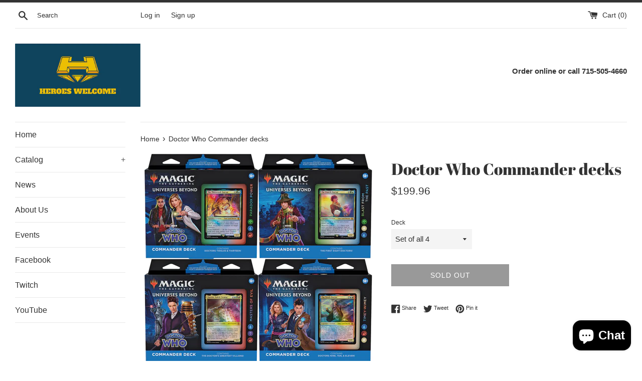

--- FILE ---
content_type: text/html; charset=utf-8
request_url: https://heroeswelcome.online/products/doctor-who-commander-decks
body_size: 23662
content:
<!doctype html>
<html class="supports-no-js" lang="en">
<head>
  <meta charset="utf-8">
  <meta http-equiv="X-UA-Compatible" content="IE=edge,chrome=1">
  <meta name="viewport" content="width=device-width,initial-scale=1">
  <meta name="theme-color" content="">
  <link rel="canonical" href="https://heroeswelcome.online/products/doctor-who-commander-decks">

  
    <link rel="shortcut icon" href="//heroeswelcome.online/cdn/shop/files/Heroes_Welcome_Main_Logo2_32x32.png?v=1638407406" type="image/png" />
  

  <title>
  Doctor Who Commander decks &ndash; Heroes Welcome Comics &amp; Games
  </title>

  

  <!-- /snippets/social-meta-tags.liquid -->




<meta property="og:site_name" content="Heroes Welcome Comics &amp; Games">
<meta property="og:url" content="https://heroeswelcome.online/products/doctor-who-commander-decks">
<meta property="og:title" content="Doctor Who Commander decks">
<meta property="og:type" content="product">
<meta property="og:description" content="Retailer of Magic the Gathering, comic books, Pokemon, graphic novels, board games, and collectables.">

  <meta property="og:price:amount" content="49.99">
  <meta property="og:price:currency" content="USD">

<meta property="og:image" content="http://heroeswelcome.online/cdn/shop/products/all4_0821089e-bcf0-414b-a04b-6c8837192b1d_1200x1200.jpg?v=1691449030"><meta property="og:image" content="http://heroeswelcome.online/cdn/shop/files/deck1_1200x1200.png?v=1691449030"><meta property="og:image" content="http://heroeswelcome.online/cdn/shop/files/deck2_1200x1200.png?v=1691449030">
<meta property="og:image:secure_url" content="https://heroeswelcome.online/cdn/shop/products/all4_0821089e-bcf0-414b-a04b-6c8837192b1d_1200x1200.jpg?v=1691449030"><meta property="og:image:secure_url" content="https://heroeswelcome.online/cdn/shop/files/deck1_1200x1200.png?v=1691449030"><meta property="og:image:secure_url" content="https://heroeswelcome.online/cdn/shop/files/deck2_1200x1200.png?v=1691449030">


<meta name="twitter:card" content="summary_large_image">
<meta name="twitter:title" content="Doctor Who Commander decks">
<meta name="twitter:description" content="Retailer of Magic the Gathering, comic books, Pokemon, graphic novels, board games, and collectables.">


  <script>
    document.documentElement.className = document.documentElement.className.replace('supports-no-js', 'supports-js');

    var theme = {
      mapStrings: {
        addressError: "Error looking up that address",
        addressNoResults: "No results for that address",
        addressQueryLimit: "You have exceeded the Google API usage limit. Consider upgrading to a \u003ca href=\"https:\/\/developers.google.com\/maps\/premium\/usage-limits\"\u003ePremium Plan\u003c\/a\u003e.",
        authError: "There was a problem authenticating your Google Maps account."
      }
    }
  </script>

  <link href="//heroeswelcome.online/cdn/shop/t/6/assets/theme.scss.css?v=168039148326741517611763148118" rel="stylesheet" type="text/css" media="all" />

  <script>window.performance && window.performance.mark && window.performance.mark('shopify.content_for_header.start');</script><meta id="shopify-digital-wallet" name="shopify-digital-wallet" content="/13044285499/digital_wallets/dialog">
<meta name="shopify-checkout-api-token" content="73e96ab30e5ae37fc14d3686c79160bf">
<meta id="in-context-paypal-metadata" data-shop-id="13044285499" data-venmo-supported="false" data-environment="production" data-locale="en_US" data-paypal-v4="true" data-currency="USD">
<link rel="alternate" type="application/json+oembed" href="https://heroeswelcome.online/products/doctor-who-commander-decks.oembed">
<script async="async" src="/checkouts/internal/preloads.js?locale=en-US"></script>
<link rel="preconnect" href="https://shop.app" crossorigin="anonymous">
<script async="async" src="https://shop.app/checkouts/internal/preloads.js?locale=en-US&shop_id=13044285499" crossorigin="anonymous"></script>
<script id="apple-pay-shop-capabilities" type="application/json">{"shopId":13044285499,"countryCode":"US","currencyCode":"USD","merchantCapabilities":["supports3DS"],"merchantId":"gid:\/\/shopify\/Shop\/13044285499","merchantName":"Heroes Welcome Comics \u0026 Games","requiredBillingContactFields":["postalAddress","email"],"requiredShippingContactFields":["postalAddress","email"],"shippingType":"shipping","supportedNetworks":["visa","masterCard","amex","discover","elo","jcb"],"total":{"type":"pending","label":"Heroes Welcome Comics \u0026 Games","amount":"1.00"},"shopifyPaymentsEnabled":true,"supportsSubscriptions":true}</script>
<script id="shopify-features" type="application/json">{"accessToken":"73e96ab30e5ae37fc14d3686c79160bf","betas":["rich-media-storefront-analytics"],"domain":"heroeswelcome.online","predictiveSearch":true,"shopId":13044285499,"locale":"en"}</script>
<script>var Shopify = Shopify || {};
Shopify.shop = "heroes-welcome-comics-games.myshopify.com";
Shopify.locale = "en";
Shopify.currency = {"active":"USD","rate":"1.0"};
Shopify.country = "US";
Shopify.theme = {"name":"HeroesWelcome v.1 (Copy of Simple)","id":79207628823,"schema_name":"Simple","schema_version":"11.1.2","theme_store_id":578,"role":"main"};
Shopify.theme.handle = "null";
Shopify.theme.style = {"id":null,"handle":null};
Shopify.cdnHost = "heroeswelcome.online/cdn";
Shopify.routes = Shopify.routes || {};
Shopify.routes.root = "/";</script>
<script type="module">!function(o){(o.Shopify=o.Shopify||{}).modules=!0}(window);</script>
<script>!function(o){function n(){var o=[];function n(){o.push(Array.prototype.slice.apply(arguments))}return n.q=o,n}var t=o.Shopify=o.Shopify||{};t.loadFeatures=n(),t.autoloadFeatures=n()}(window);</script>
<script>
  window.ShopifyPay = window.ShopifyPay || {};
  window.ShopifyPay.apiHost = "shop.app\/pay";
  window.ShopifyPay.redirectState = null;
</script>
<script id="shop-js-analytics" type="application/json">{"pageType":"product"}</script>
<script defer="defer" async type="module" src="//heroeswelcome.online/cdn/shopifycloud/shop-js/modules/v2/client.init-shop-cart-sync_BdyHc3Nr.en.esm.js"></script>
<script defer="defer" async type="module" src="//heroeswelcome.online/cdn/shopifycloud/shop-js/modules/v2/chunk.common_Daul8nwZ.esm.js"></script>
<script type="module">
  await import("//heroeswelcome.online/cdn/shopifycloud/shop-js/modules/v2/client.init-shop-cart-sync_BdyHc3Nr.en.esm.js");
await import("//heroeswelcome.online/cdn/shopifycloud/shop-js/modules/v2/chunk.common_Daul8nwZ.esm.js");

  window.Shopify.SignInWithShop?.initShopCartSync?.({"fedCMEnabled":true,"windoidEnabled":true});

</script>
<script>
  window.Shopify = window.Shopify || {};
  if (!window.Shopify.featureAssets) window.Shopify.featureAssets = {};
  window.Shopify.featureAssets['shop-js'] = {"shop-cart-sync":["modules/v2/client.shop-cart-sync_QYOiDySF.en.esm.js","modules/v2/chunk.common_Daul8nwZ.esm.js"],"init-fed-cm":["modules/v2/client.init-fed-cm_DchLp9rc.en.esm.js","modules/v2/chunk.common_Daul8nwZ.esm.js"],"shop-button":["modules/v2/client.shop-button_OV7bAJc5.en.esm.js","modules/v2/chunk.common_Daul8nwZ.esm.js"],"init-windoid":["modules/v2/client.init-windoid_DwxFKQ8e.en.esm.js","modules/v2/chunk.common_Daul8nwZ.esm.js"],"shop-cash-offers":["modules/v2/client.shop-cash-offers_DWtL6Bq3.en.esm.js","modules/v2/chunk.common_Daul8nwZ.esm.js","modules/v2/chunk.modal_CQq8HTM6.esm.js"],"shop-toast-manager":["modules/v2/client.shop-toast-manager_CX9r1SjA.en.esm.js","modules/v2/chunk.common_Daul8nwZ.esm.js"],"init-shop-email-lookup-coordinator":["modules/v2/client.init-shop-email-lookup-coordinator_UhKnw74l.en.esm.js","modules/v2/chunk.common_Daul8nwZ.esm.js"],"pay-button":["modules/v2/client.pay-button_DzxNnLDY.en.esm.js","modules/v2/chunk.common_Daul8nwZ.esm.js"],"avatar":["modules/v2/client.avatar_BTnouDA3.en.esm.js"],"init-shop-cart-sync":["modules/v2/client.init-shop-cart-sync_BdyHc3Nr.en.esm.js","modules/v2/chunk.common_Daul8nwZ.esm.js"],"shop-login-button":["modules/v2/client.shop-login-button_D8B466_1.en.esm.js","modules/v2/chunk.common_Daul8nwZ.esm.js","modules/v2/chunk.modal_CQq8HTM6.esm.js"],"init-customer-accounts-sign-up":["modules/v2/client.init-customer-accounts-sign-up_C8fpPm4i.en.esm.js","modules/v2/client.shop-login-button_D8B466_1.en.esm.js","modules/v2/chunk.common_Daul8nwZ.esm.js","modules/v2/chunk.modal_CQq8HTM6.esm.js"],"init-shop-for-new-customer-accounts":["modules/v2/client.init-shop-for-new-customer-accounts_CVTO0Ztu.en.esm.js","modules/v2/client.shop-login-button_D8B466_1.en.esm.js","modules/v2/chunk.common_Daul8nwZ.esm.js","modules/v2/chunk.modal_CQq8HTM6.esm.js"],"init-customer-accounts":["modules/v2/client.init-customer-accounts_dRgKMfrE.en.esm.js","modules/v2/client.shop-login-button_D8B466_1.en.esm.js","modules/v2/chunk.common_Daul8nwZ.esm.js","modules/v2/chunk.modal_CQq8HTM6.esm.js"],"shop-follow-button":["modules/v2/client.shop-follow-button_CkZpjEct.en.esm.js","modules/v2/chunk.common_Daul8nwZ.esm.js","modules/v2/chunk.modal_CQq8HTM6.esm.js"],"lead-capture":["modules/v2/client.lead-capture_BntHBhfp.en.esm.js","modules/v2/chunk.common_Daul8nwZ.esm.js","modules/v2/chunk.modal_CQq8HTM6.esm.js"],"checkout-modal":["modules/v2/client.checkout-modal_CfxcYbTm.en.esm.js","modules/v2/chunk.common_Daul8nwZ.esm.js","modules/v2/chunk.modal_CQq8HTM6.esm.js"],"shop-login":["modules/v2/client.shop-login_Da4GZ2H6.en.esm.js","modules/v2/chunk.common_Daul8nwZ.esm.js","modules/v2/chunk.modal_CQq8HTM6.esm.js"],"payment-terms":["modules/v2/client.payment-terms_MV4M3zvL.en.esm.js","modules/v2/chunk.common_Daul8nwZ.esm.js","modules/v2/chunk.modal_CQq8HTM6.esm.js"]};
</script>
<script id="__st">var __st={"a":13044285499,"offset":-21600,"reqid":"0123aeca-c5a3-4a84-8e5c-4ce23ea957e0-1768975283","pageurl":"heroeswelcome.online\/products\/doctor-who-commander-decks","u":"51d34ee7c4d6","p":"product","rtyp":"product","rid":6921420308503};</script>
<script>window.ShopifyPaypalV4VisibilityTracking = true;</script>
<script id="captcha-bootstrap">!function(){'use strict';const t='contact',e='account',n='new_comment',o=[[t,t],['blogs',n],['comments',n],[t,'customer']],c=[[e,'customer_login'],[e,'guest_login'],[e,'recover_customer_password'],[e,'create_customer']],r=t=>t.map((([t,e])=>`form[action*='/${t}']:not([data-nocaptcha='true']) input[name='form_type'][value='${e}']`)).join(','),a=t=>()=>t?[...document.querySelectorAll(t)].map((t=>t.form)):[];function s(){const t=[...o],e=r(t);return a(e)}const i='password',u='form_key',d=['recaptcha-v3-token','g-recaptcha-response','h-captcha-response',i],f=()=>{try{return window.sessionStorage}catch{return}},m='__shopify_v',_=t=>t.elements[u];function p(t,e,n=!1){try{const o=window.sessionStorage,c=JSON.parse(o.getItem(e)),{data:r}=function(t){const{data:e,action:n}=t;return t[m]||n?{data:e,action:n}:{data:t,action:n}}(c);for(const[e,n]of Object.entries(r))t.elements[e]&&(t.elements[e].value=n);n&&o.removeItem(e)}catch(o){console.error('form repopulation failed',{error:o})}}const l='form_type',E='cptcha';function T(t){t.dataset[E]=!0}const w=window,h=w.document,L='Shopify',v='ce_forms',y='captcha';let A=!1;((t,e)=>{const n=(g='f06e6c50-85a8-45c8-87d0-21a2b65856fe',I='https://cdn.shopify.com/shopifycloud/storefront-forms-hcaptcha/ce_storefront_forms_captcha_hcaptcha.v1.5.2.iife.js',D={infoText:'Protected by hCaptcha',privacyText:'Privacy',termsText:'Terms'},(t,e,n)=>{const o=w[L][v],c=o.bindForm;if(c)return c(t,g,e,D).then(n);var r;o.q.push([[t,g,e,D],n]),r=I,A||(h.body.append(Object.assign(h.createElement('script'),{id:'captcha-provider',async:!0,src:r})),A=!0)});var g,I,D;w[L]=w[L]||{},w[L][v]=w[L][v]||{},w[L][v].q=[],w[L][y]=w[L][y]||{},w[L][y].protect=function(t,e){n(t,void 0,e),T(t)},Object.freeze(w[L][y]),function(t,e,n,w,h,L){const[v,y,A,g]=function(t,e,n){const i=e?o:[],u=t?c:[],d=[...i,...u],f=r(d),m=r(i),_=r(d.filter((([t,e])=>n.includes(e))));return[a(f),a(m),a(_),s()]}(w,h,L),I=t=>{const e=t.target;return e instanceof HTMLFormElement?e:e&&e.form},D=t=>v().includes(t);t.addEventListener('submit',(t=>{const e=I(t);if(!e)return;const n=D(e)&&!e.dataset.hcaptchaBound&&!e.dataset.recaptchaBound,o=_(e),c=g().includes(e)&&(!o||!o.value);(n||c)&&t.preventDefault(),c&&!n&&(function(t){try{if(!f())return;!function(t){const e=f();if(!e)return;const n=_(t);if(!n)return;const o=n.value;o&&e.removeItem(o)}(t);const e=Array.from(Array(32),(()=>Math.random().toString(36)[2])).join('');!function(t,e){_(t)||t.append(Object.assign(document.createElement('input'),{type:'hidden',name:u})),t.elements[u].value=e}(t,e),function(t,e){const n=f();if(!n)return;const o=[...t.querySelectorAll(`input[type='${i}']`)].map((({name:t})=>t)),c=[...d,...o],r={};for(const[a,s]of new FormData(t).entries())c.includes(a)||(r[a]=s);n.setItem(e,JSON.stringify({[m]:1,action:t.action,data:r}))}(t,e)}catch(e){console.error('failed to persist form',e)}}(e),e.submit())}));const S=(t,e)=>{t&&!t.dataset[E]&&(n(t,e.some((e=>e===t))),T(t))};for(const o of['focusin','change'])t.addEventListener(o,(t=>{const e=I(t);D(e)&&S(e,y())}));const B=e.get('form_key'),M=e.get(l),P=B&&M;t.addEventListener('DOMContentLoaded',(()=>{const t=y();if(P)for(const e of t)e.elements[l].value===M&&p(e,B);[...new Set([...A(),...v().filter((t=>'true'===t.dataset.shopifyCaptcha))])].forEach((e=>S(e,t)))}))}(h,new URLSearchParams(w.location.search),n,t,e,['guest_login'])})(!0,!0)}();</script>
<script integrity="sha256-4kQ18oKyAcykRKYeNunJcIwy7WH5gtpwJnB7kiuLZ1E=" data-source-attribution="shopify.loadfeatures" defer="defer" src="//heroeswelcome.online/cdn/shopifycloud/storefront/assets/storefront/load_feature-a0a9edcb.js" crossorigin="anonymous"></script>
<script crossorigin="anonymous" defer="defer" src="//heroeswelcome.online/cdn/shopifycloud/storefront/assets/shopify_pay/storefront-65b4c6d7.js?v=20250812"></script>
<script data-source-attribution="shopify.dynamic_checkout.dynamic.init">var Shopify=Shopify||{};Shopify.PaymentButton=Shopify.PaymentButton||{isStorefrontPortableWallets:!0,init:function(){window.Shopify.PaymentButton.init=function(){};var t=document.createElement("script");t.src="https://heroeswelcome.online/cdn/shopifycloud/portable-wallets/latest/portable-wallets.en.js",t.type="module",document.head.appendChild(t)}};
</script>
<script data-source-attribution="shopify.dynamic_checkout.buyer_consent">
  function portableWalletsHideBuyerConsent(e){var t=document.getElementById("shopify-buyer-consent"),n=document.getElementById("shopify-subscription-policy-button");t&&n&&(t.classList.add("hidden"),t.setAttribute("aria-hidden","true"),n.removeEventListener("click",e))}function portableWalletsShowBuyerConsent(e){var t=document.getElementById("shopify-buyer-consent"),n=document.getElementById("shopify-subscription-policy-button");t&&n&&(t.classList.remove("hidden"),t.removeAttribute("aria-hidden"),n.addEventListener("click",e))}window.Shopify?.PaymentButton&&(window.Shopify.PaymentButton.hideBuyerConsent=portableWalletsHideBuyerConsent,window.Shopify.PaymentButton.showBuyerConsent=portableWalletsShowBuyerConsent);
</script>
<script>
  function portableWalletsCleanup(e){e&&e.src&&console.error("Failed to load portable wallets script "+e.src);var t=document.querySelectorAll("shopify-accelerated-checkout .shopify-payment-button__skeleton, shopify-accelerated-checkout-cart .wallet-cart-button__skeleton"),e=document.getElementById("shopify-buyer-consent");for(let e=0;e<t.length;e++)t[e].remove();e&&e.remove()}function portableWalletsNotLoadedAsModule(e){e instanceof ErrorEvent&&"string"==typeof e.message&&e.message.includes("import.meta")&&"string"==typeof e.filename&&e.filename.includes("portable-wallets")&&(window.removeEventListener("error",portableWalletsNotLoadedAsModule),window.Shopify.PaymentButton.failedToLoad=e,"loading"===document.readyState?document.addEventListener("DOMContentLoaded",window.Shopify.PaymentButton.init):window.Shopify.PaymentButton.init())}window.addEventListener("error",portableWalletsNotLoadedAsModule);
</script>

<script type="module" src="https://heroeswelcome.online/cdn/shopifycloud/portable-wallets/latest/portable-wallets.en.js" onError="portableWalletsCleanup(this)" crossorigin="anonymous"></script>
<script nomodule>
  document.addEventListener("DOMContentLoaded", portableWalletsCleanup);
</script>

<link id="shopify-accelerated-checkout-styles" rel="stylesheet" media="screen" href="https://heroeswelcome.online/cdn/shopifycloud/portable-wallets/latest/accelerated-checkout-backwards-compat.css" crossorigin="anonymous">
<style id="shopify-accelerated-checkout-cart">
        #shopify-buyer-consent {
  margin-top: 1em;
  display: inline-block;
  width: 100%;
}

#shopify-buyer-consent.hidden {
  display: none;
}

#shopify-subscription-policy-button {
  background: none;
  border: none;
  padding: 0;
  text-decoration: underline;
  font-size: inherit;
  cursor: pointer;
}

#shopify-subscription-policy-button::before {
  box-shadow: none;
}

      </style>

<script>window.performance && window.performance.mark && window.performance.mark('shopify.content_for_header.end');</script>

  <script src="//heroeswelcome.online/cdn/shop/t/6/assets/jquery-1.11.0.min.js?v=32460426840832490021586705292" type="text/javascript"></script>
  <script src="//heroeswelcome.online/cdn/shop/t/6/assets/modernizr.min.js?v=44044439420609591321586705293" type="text/javascript"></script>

  <script src="//heroeswelcome.online/cdn/shop/t/6/assets/lazysizes.min.js?v=155223123402716617051586705293" async="async"></script>

  
<script src="https://cdn.shopify.com/extensions/e8878072-2f6b-4e89-8082-94b04320908d/inbox-1254/assets/inbox-chat-loader.js" type="text/javascript" defer="defer"></script>
<link href="https://monorail-edge.shopifysvc.com" rel="dns-prefetch">
<script>(function(){if ("sendBeacon" in navigator && "performance" in window) {try {var session_token_from_headers = performance.getEntriesByType('navigation')[0].serverTiming.find(x => x.name == '_s').description;} catch {var session_token_from_headers = undefined;}var session_cookie_matches = document.cookie.match(/_shopify_s=([^;]*)/);var session_token_from_cookie = session_cookie_matches && session_cookie_matches.length === 2 ? session_cookie_matches[1] : "";var session_token = session_token_from_headers || session_token_from_cookie || "";function handle_abandonment_event(e) {var entries = performance.getEntries().filter(function(entry) {return /monorail-edge.shopifysvc.com/.test(entry.name);});if (!window.abandonment_tracked && entries.length === 0) {window.abandonment_tracked = true;var currentMs = Date.now();var navigation_start = performance.timing.navigationStart;var payload = {shop_id: 13044285499,url: window.location.href,navigation_start,duration: currentMs - navigation_start,session_token,page_type: "product"};window.navigator.sendBeacon("https://monorail-edge.shopifysvc.com/v1/produce", JSON.stringify({schema_id: "online_store_buyer_site_abandonment/1.1",payload: payload,metadata: {event_created_at_ms: currentMs,event_sent_at_ms: currentMs}}));}}window.addEventListener('pagehide', handle_abandonment_event);}}());</script>
<script id="web-pixels-manager-setup">(function e(e,d,r,n,o){if(void 0===o&&(o={}),!Boolean(null===(a=null===(i=window.Shopify)||void 0===i?void 0:i.analytics)||void 0===a?void 0:a.replayQueue)){var i,a;window.Shopify=window.Shopify||{};var t=window.Shopify;t.analytics=t.analytics||{};var s=t.analytics;s.replayQueue=[],s.publish=function(e,d,r){return s.replayQueue.push([e,d,r]),!0};try{self.performance.mark("wpm:start")}catch(e){}var l=function(){var e={modern:/Edge?\/(1{2}[4-9]|1[2-9]\d|[2-9]\d{2}|\d{4,})\.\d+(\.\d+|)|Firefox\/(1{2}[4-9]|1[2-9]\d|[2-9]\d{2}|\d{4,})\.\d+(\.\d+|)|Chrom(ium|e)\/(9{2}|\d{3,})\.\d+(\.\d+|)|(Maci|X1{2}).+ Version\/(15\.\d+|(1[6-9]|[2-9]\d|\d{3,})\.\d+)([,.]\d+|)( \(\w+\)|)( Mobile\/\w+|) Safari\/|Chrome.+OPR\/(9{2}|\d{3,})\.\d+\.\d+|(CPU[ +]OS|iPhone[ +]OS|CPU[ +]iPhone|CPU IPhone OS|CPU iPad OS)[ +]+(15[._]\d+|(1[6-9]|[2-9]\d|\d{3,})[._]\d+)([._]\d+|)|Android:?[ /-](13[3-9]|1[4-9]\d|[2-9]\d{2}|\d{4,})(\.\d+|)(\.\d+|)|Android.+Firefox\/(13[5-9]|1[4-9]\d|[2-9]\d{2}|\d{4,})\.\d+(\.\d+|)|Android.+Chrom(ium|e)\/(13[3-9]|1[4-9]\d|[2-9]\d{2}|\d{4,})\.\d+(\.\d+|)|SamsungBrowser\/([2-9]\d|\d{3,})\.\d+/,legacy:/Edge?\/(1[6-9]|[2-9]\d|\d{3,})\.\d+(\.\d+|)|Firefox\/(5[4-9]|[6-9]\d|\d{3,})\.\d+(\.\d+|)|Chrom(ium|e)\/(5[1-9]|[6-9]\d|\d{3,})\.\d+(\.\d+|)([\d.]+$|.*Safari\/(?![\d.]+ Edge\/[\d.]+$))|(Maci|X1{2}).+ Version\/(10\.\d+|(1[1-9]|[2-9]\d|\d{3,})\.\d+)([,.]\d+|)( \(\w+\)|)( Mobile\/\w+|) Safari\/|Chrome.+OPR\/(3[89]|[4-9]\d|\d{3,})\.\d+\.\d+|(CPU[ +]OS|iPhone[ +]OS|CPU[ +]iPhone|CPU IPhone OS|CPU iPad OS)[ +]+(10[._]\d+|(1[1-9]|[2-9]\d|\d{3,})[._]\d+)([._]\d+|)|Android:?[ /-](13[3-9]|1[4-9]\d|[2-9]\d{2}|\d{4,})(\.\d+|)(\.\d+|)|Mobile Safari.+OPR\/([89]\d|\d{3,})\.\d+\.\d+|Android.+Firefox\/(13[5-9]|1[4-9]\d|[2-9]\d{2}|\d{4,})\.\d+(\.\d+|)|Android.+Chrom(ium|e)\/(13[3-9]|1[4-9]\d|[2-9]\d{2}|\d{4,})\.\d+(\.\d+|)|Android.+(UC? ?Browser|UCWEB|U3)[ /]?(15\.([5-9]|\d{2,})|(1[6-9]|[2-9]\d|\d{3,})\.\d+)\.\d+|SamsungBrowser\/(5\.\d+|([6-9]|\d{2,})\.\d+)|Android.+MQ{2}Browser\/(14(\.(9|\d{2,})|)|(1[5-9]|[2-9]\d|\d{3,})(\.\d+|))(\.\d+|)|K[Aa][Ii]OS\/(3\.\d+|([4-9]|\d{2,})\.\d+)(\.\d+|)/},d=e.modern,r=e.legacy,n=navigator.userAgent;return n.match(d)?"modern":n.match(r)?"legacy":"unknown"}(),u="modern"===l?"modern":"legacy",c=(null!=n?n:{modern:"",legacy:""})[u],f=function(e){return[e.baseUrl,"/wpm","/b",e.hashVersion,"modern"===e.buildTarget?"m":"l",".js"].join("")}({baseUrl:d,hashVersion:r,buildTarget:u}),m=function(e){var d=e.version,r=e.bundleTarget,n=e.surface,o=e.pageUrl,i=e.monorailEndpoint;return{emit:function(e){var a=e.status,t=e.errorMsg,s=(new Date).getTime(),l=JSON.stringify({metadata:{event_sent_at_ms:s},events:[{schema_id:"web_pixels_manager_load/3.1",payload:{version:d,bundle_target:r,page_url:o,status:a,surface:n,error_msg:t},metadata:{event_created_at_ms:s}}]});if(!i)return console&&console.warn&&console.warn("[Web Pixels Manager] No Monorail endpoint provided, skipping logging."),!1;try{return self.navigator.sendBeacon.bind(self.navigator)(i,l)}catch(e){}var u=new XMLHttpRequest;try{return u.open("POST",i,!0),u.setRequestHeader("Content-Type","text/plain"),u.send(l),!0}catch(e){return console&&console.warn&&console.warn("[Web Pixels Manager] Got an unhandled error while logging to Monorail."),!1}}}}({version:r,bundleTarget:l,surface:e.surface,pageUrl:self.location.href,monorailEndpoint:e.monorailEndpoint});try{o.browserTarget=l,function(e){var d=e.src,r=e.async,n=void 0===r||r,o=e.onload,i=e.onerror,a=e.sri,t=e.scriptDataAttributes,s=void 0===t?{}:t,l=document.createElement("script"),u=document.querySelector("head"),c=document.querySelector("body");if(l.async=n,l.src=d,a&&(l.integrity=a,l.crossOrigin="anonymous"),s)for(var f in s)if(Object.prototype.hasOwnProperty.call(s,f))try{l.dataset[f]=s[f]}catch(e){}if(o&&l.addEventListener("load",o),i&&l.addEventListener("error",i),u)u.appendChild(l);else{if(!c)throw new Error("Did not find a head or body element to append the script");c.appendChild(l)}}({src:f,async:!0,onload:function(){if(!function(){var e,d;return Boolean(null===(d=null===(e=window.Shopify)||void 0===e?void 0:e.analytics)||void 0===d?void 0:d.initialized)}()){var d=window.webPixelsManager.init(e)||void 0;if(d){var r=window.Shopify.analytics;r.replayQueue.forEach((function(e){var r=e[0],n=e[1],o=e[2];d.publishCustomEvent(r,n,o)})),r.replayQueue=[],r.publish=d.publishCustomEvent,r.visitor=d.visitor,r.initialized=!0}}},onerror:function(){return m.emit({status:"failed",errorMsg:"".concat(f," has failed to load")})},sri:function(e){var d=/^sha384-[A-Za-z0-9+/=]+$/;return"string"==typeof e&&d.test(e)}(c)?c:"",scriptDataAttributes:o}),m.emit({status:"loading"})}catch(e){m.emit({status:"failed",errorMsg:(null==e?void 0:e.message)||"Unknown error"})}}})({shopId: 13044285499,storefrontBaseUrl: "https://heroeswelcome.online",extensionsBaseUrl: "https://extensions.shopifycdn.com/cdn/shopifycloud/web-pixels-manager",monorailEndpoint: "https://monorail-edge.shopifysvc.com/unstable/produce_batch",surface: "storefront-renderer",enabledBetaFlags: ["2dca8a86"],webPixelsConfigList: [{"id":"shopify-app-pixel","configuration":"{}","eventPayloadVersion":"v1","runtimeContext":"STRICT","scriptVersion":"0450","apiClientId":"shopify-pixel","type":"APP","privacyPurposes":["ANALYTICS","MARKETING"]},{"id":"shopify-custom-pixel","eventPayloadVersion":"v1","runtimeContext":"LAX","scriptVersion":"0450","apiClientId":"shopify-pixel","type":"CUSTOM","privacyPurposes":["ANALYTICS","MARKETING"]}],isMerchantRequest: false,initData: {"shop":{"name":"Heroes Welcome Comics \u0026 Games","paymentSettings":{"currencyCode":"USD"},"myshopifyDomain":"heroes-welcome-comics-games.myshopify.com","countryCode":"US","storefrontUrl":"https:\/\/heroeswelcome.online"},"customer":null,"cart":null,"checkout":null,"productVariants":[{"price":{"amount":199.96,"currencyCode":"USD"},"product":{"title":"Doctor Who Commander decks","vendor":"Heroes Welcome Comics \u0026 Games","id":"6921420308503","untranslatedTitle":"Doctor Who Commander decks","url":"\/products\/doctor-who-commander-decks","type":"MTG sealed"},"id":"40616687304727","image":{"src":"\/\/heroeswelcome.online\/cdn\/shop\/products\/all4_0821089e-bcf0-414b-a04b-6c8837192b1d.jpg?v=1691449030"},"sku":"","title":"Set of all 4","untranslatedTitle":"Set of all 4"},{"price":{"amount":49.99,"currencyCode":"USD"},"product":{"title":"Doctor Who Commander decks","vendor":"Heroes Welcome Comics \u0026 Games","id":"6921420308503","untranslatedTitle":"Doctor Who Commander decks","url":"\/products\/doctor-who-commander-decks","type":"MTG sealed"},"id":"40616687337495","image":{"src":"\/\/heroeswelcome.online\/cdn\/shop\/files\/deck1.png?v=1691449030"},"sku":"","title":"Masters of Evil","untranslatedTitle":"Masters of Evil"},{"price":{"amount":49.99,"currencyCode":"USD"},"product":{"title":"Doctor Who Commander decks","vendor":"Heroes Welcome Comics \u0026 Games","id":"6921420308503","untranslatedTitle":"Doctor Who Commander decks","url":"\/products\/doctor-who-commander-decks","type":"MTG sealed"},"id":"40616687370263","image":{"src":"\/\/heroeswelcome.online\/cdn\/shop\/files\/deck2.png?v=1691449030"},"sku":"","title":"Blast from the Past","untranslatedTitle":"Blast from the Past"},{"price":{"amount":49.99,"currencyCode":"USD"},"product":{"title":"Doctor Who Commander decks","vendor":"Heroes Welcome Comics \u0026 Games","id":"6921420308503","untranslatedTitle":"Doctor Who Commander decks","url":"\/products\/doctor-who-commander-decks","type":"MTG sealed"},"id":"40616687403031","image":{"src":"\/\/heroeswelcome.online\/cdn\/shop\/files\/deck3.png?v=1691449030"},"sku":"","title":"Timey-Wimey","untranslatedTitle":"Timey-Wimey"},{"price":{"amount":49.99,"currencyCode":"USD"},"product":{"title":"Doctor Who Commander decks","vendor":"Heroes Welcome Comics \u0026 Games","id":"6921420308503","untranslatedTitle":"Doctor Who Commander decks","url":"\/products\/doctor-who-commander-decks","type":"MTG sealed"},"id":"40616687435799","image":{"src":"\/\/heroeswelcome.online\/cdn\/shop\/files\/deck4.png?v=1691449030"},"sku":"","title":"Paradox Power","untranslatedTitle":"Paradox Power"}],"purchasingCompany":null},},"https://heroeswelcome.online/cdn","fcfee988w5aeb613cpc8e4bc33m6693e112",{"modern":"","legacy":""},{"shopId":"13044285499","storefrontBaseUrl":"https:\/\/heroeswelcome.online","extensionBaseUrl":"https:\/\/extensions.shopifycdn.com\/cdn\/shopifycloud\/web-pixels-manager","surface":"storefront-renderer","enabledBetaFlags":"[\"2dca8a86\"]","isMerchantRequest":"false","hashVersion":"fcfee988w5aeb613cpc8e4bc33m6693e112","publish":"custom","events":"[[\"page_viewed\",{}],[\"product_viewed\",{\"productVariant\":{\"price\":{\"amount\":199.96,\"currencyCode\":\"USD\"},\"product\":{\"title\":\"Doctor Who Commander decks\",\"vendor\":\"Heroes Welcome Comics \u0026 Games\",\"id\":\"6921420308503\",\"untranslatedTitle\":\"Doctor Who Commander decks\",\"url\":\"\/products\/doctor-who-commander-decks\",\"type\":\"MTG sealed\"},\"id\":\"40616687304727\",\"image\":{\"src\":\"\/\/heroeswelcome.online\/cdn\/shop\/products\/all4_0821089e-bcf0-414b-a04b-6c8837192b1d.jpg?v=1691449030\"},\"sku\":\"\",\"title\":\"Set of all 4\",\"untranslatedTitle\":\"Set of all 4\"}}]]"});</script><script>
  window.ShopifyAnalytics = window.ShopifyAnalytics || {};
  window.ShopifyAnalytics.meta = window.ShopifyAnalytics.meta || {};
  window.ShopifyAnalytics.meta.currency = 'USD';
  var meta = {"product":{"id":6921420308503,"gid":"gid:\/\/shopify\/Product\/6921420308503","vendor":"Heroes Welcome Comics \u0026 Games","type":"MTG sealed","handle":"doctor-who-commander-decks","variants":[{"id":40616687304727,"price":19996,"name":"Doctor Who Commander decks - Set of all 4","public_title":"Set of all 4","sku":""},{"id":40616687337495,"price":4999,"name":"Doctor Who Commander decks - Masters of Evil","public_title":"Masters of Evil","sku":""},{"id":40616687370263,"price":4999,"name":"Doctor Who Commander decks - Blast from the Past","public_title":"Blast from the Past","sku":""},{"id":40616687403031,"price":4999,"name":"Doctor Who Commander decks - Timey-Wimey","public_title":"Timey-Wimey","sku":""},{"id":40616687435799,"price":4999,"name":"Doctor Who Commander decks - Paradox Power","public_title":"Paradox Power","sku":""}],"remote":false},"page":{"pageType":"product","resourceType":"product","resourceId":6921420308503,"requestId":"0123aeca-c5a3-4a84-8e5c-4ce23ea957e0-1768975283"}};
  for (var attr in meta) {
    window.ShopifyAnalytics.meta[attr] = meta[attr];
  }
</script>
<script class="analytics">
  (function () {
    var customDocumentWrite = function(content) {
      var jquery = null;

      if (window.jQuery) {
        jquery = window.jQuery;
      } else if (window.Checkout && window.Checkout.$) {
        jquery = window.Checkout.$;
      }

      if (jquery) {
        jquery('body').append(content);
      }
    };

    var hasLoggedConversion = function(token) {
      if (token) {
        return document.cookie.indexOf('loggedConversion=' + token) !== -1;
      }
      return false;
    }

    var setCookieIfConversion = function(token) {
      if (token) {
        var twoMonthsFromNow = new Date(Date.now());
        twoMonthsFromNow.setMonth(twoMonthsFromNow.getMonth() + 2);

        document.cookie = 'loggedConversion=' + token + '; expires=' + twoMonthsFromNow;
      }
    }

    var trekkie = window.ShopifyAnalytics.lib = window.trekkie = window.trekkie || [];
    if (trekkie.integrations) {
      return;
    }
    trekkie.methods = [
      'identify',
      'page',
      'ready',
      'track',
      'trackForm',
      'trackLink'
    ];
    trekkie.factory = function(method) {
      return function() {
        var args = Array.prototype.slice.call(arguments);
        args.unshift(method);
        trekkie.push(args);
        return trekkie;
      };
    };
    for (var i = 0; i < trekkie.methods.length; i++) {
      var key = trekkie.methods[i];
      trekkie[key] = trekkie.factory(key);
    }
    trekkie.load = function(config) {
      trekkie.config = config || {};
      trekkie.config.initialDocumentCookie = document.cookie;
      var first = document.getElementsByTagName('script')[0];
      var script = document.createElement('script');
      script.type = 'text/javascript';
      script.onerror = function(e) {
        var scriptFallback = document.createElement('script');
        scriptFallback.type = 'text/javascript';
        scriptFallback.onerror = function(error) {
                var Monorail = {
      produce: function produce(monorailDomain, schemaId, payload) {
        var currentMs = new Date().getTime();
        var event = {
          schema_id: schemaId,
          payload: payload,
          metadata: {
            event_created_at_ms: currentMs,
            event_sent_at_ms: currentMs
          }
        };
        return Monorail.sendRequest("https://" + monorailDomain + "/v1/produce", JSON.stringify(event));
      },
      sendRequest: function sendRequest(endpointUrl, payload) {
        // Try the sendBeacon API
        if (window && window.navigator && typeof window.navigator.sendBeacon === 'function' && typeof window.Blob === 'function' && !Monorail.isIos12()) {
          var blobData = new window.Blob([payload], {
            type: 'text/plain'
          });

          if (window.navigator.sendBeacon(endpointUrl, blobData)) {
            return true;
          } // sendBeacon was not successful

        } // XHR beacon

        var xhr = new XMLHttpRequest();

        try {
          xhr.open('POST', endpointUrl);
          xhr.setRequestHeader('Content-Type', 'text/plain');
          xhr.send(payload);
        } catch (e) {
          console.log(e);
        }

        return false;
      },
      isIos12: function isIos12() {
        return window.navigator.userAgent.lastIndexOf('iPhone; CPU iPhone OS 12_') !== -1 || window.navigator.userAgent.lastIndexOf('iPad; CPU OS 12_') !== -1;
      }
    };
    Monorail.produce('monorail-edge.shopifysvc.com',
      'trekkie_storefront_load_errors/1.1',
      {shop_id: 13044285499,
      theme_id: 79207628823,
      app_name: "storefront",
      context_url: window.location.href,
      source_url: "//heroeswelcome.online/cdn/s/trekkie.storefront.cd680fe47e6c39ca5d5df5f0a32d569bc48c0f27.min.js"});

        };
        scriptFallback.async = true;
        scriptFallback.src = '//heroeswelcome.online/cdn/s/trekkie.storefront.cd680fe47e6c39ca5d5df5f0a32d569bc48c0f27.min.js';
        first.parentNode.insertBefore(scriptFallback, first);
      };
      script.async = true;
      script.src = '//heroeswelcome.online/cdn/s/trekkie.storefront.cd680fe47e6c39ca5d5df5f0a32d569bc48c0f27.min.js';
      first.parentNode.insertBefore(script, first);
    };
    trekkie.load(
      {"Trekkie":{"appName":"storefront","development":false,"defaultAttributes":{"shopId":13044285499,"isMerchantRequest":null,"themeId":79207628823,"themeCityHash":"4538220780869950426","contentLanguage":"en","currency":"USD","eventMetadataId":"661caed4-3a92-4401-9d8f-df1f1d2bd097"},"isServerSideCookieWritingEnabled":true,"monorailRegion":"shop_domain","enabledBetaFlags":["65f19447"]},"Session Attribution":{},"S2S":{"facebookCapiEnabled":false,"source":"trekkie-storefront-renderer","apiClientId":580111}}
    );

    var loaded = false;
    trekkie.ready(function() {
      if (loaded) return;
      loaded = true;

      window.ShopifyAnalytics.lib = window.trekkie;

      var originalDocumentWrite = document.write;
      document.write = customDocumentWrite;
      try { window.ShopifyAnalytics.merchantGoogleAnalytics.call(this); } catch(error) {};
      document.write = originalDocumentWrite;

      window.ShopifyAnalytics.lib.page(null,{"pageType":"product","resourceType":"product","resourceId":6921420308503,"requestId":"0123aeca-c5a3-4a84-8e5c-4ce23ea957e0-1768975283","shopifyEmitted":true});

      var match = window.location.pathname.match(/checkouts\/(.+)\/(thank_you|post_purchase)/)
      var token = match? match[1]: undefined;
      if (!hasLoggedConversion(token)) {
        setCookieIfConversion(token);
        window.ShopifyAnalytics.lib.track("Viewed Product",{"currency":"USD","variantId":40616687304727,"productId":6921420308503,"productGid":"gid:\/\/shopify\/Product\/6921420308503","name":"Doctor Who Commander decks - Set of all 4","price":"199.96","sku":"","brand":"Heroes Welcome Comics \u0026 Games","variant":"Set of all 4","category":"MTG sealed","nonInteraction":true,"remote":false},undefined,undefined,{"shopifyEmitted":true});
      window.ShopifyAnalytics.lib.track("monorail:\/\/trekkie_storefront_viewed_product\/1.1",{"currency":"USD","variantId":40616687304727,"productId":6921420308503,"productGid":"gid:\/\/shopify\/Product\/6921420308503","name":"Doctor Who Commander decks - Set of all 4","price":"199.96","sku":"","brand":"Heroes Welcome Comics \u0026 Games","variant":"Set of all 4","category":"MTG sealed","nonInteraction":true,"remote":false,"referer":"https:\/\/heroeswelcome.online\/products\/doctor-who-commander-decks"});
      }
    });


        var eventsListenerScript = document.createElement('script');
        eventsListenerScript.async = true;
        eventsListenerScript.src = "//heroeswelcome.online/cdn/shopifycloud/storefront/assets/shop_events_listener-3da45d37.js";
        document.getElementsByTagName('head')[0].appendChild(eventsListenerScript);

})();</script>
<script
  defer
  src="https://heroeswelcome.online/cdn/shopifycloud/perf-kit/shopify-perf-kit-3.0.4.min.js"
  data-application="storefront-renderer"
  data-shop-id="13044285499"
  data-render-region="gcp-us-central1"
  data-page-type="product"
  data-theme-instance-id="79207628823"
  data-theme-name="Simple"
  data-theme-version="11.1.2"
  data-monorail-region="shop_domain"
  data-resource-timing-sampling-rate="10"
  data-shs="true"
  data-shs-beacon="true"
  data-shs-export-with-fetch="true"
  data-shs-logs-sample-rate="1"
  data-shs-beacon-endpoint="https://heroeswelcome.online/api/collect"
></script>
</head>

<body id="doctor-who-commander-decks" class="template-product">

  <a class="in-page-link visually-hidden skip-link" href="#MainContent">Skip to content</a>

  <div id="shopify-section-header" class="shopify-section">

  <style>
    .site-header__logo {
      width: 250px;
    }
    #HeaderLogoWrapper {
      max-width: 250px !important;
    }
  </style>
  <div class="page-border"></div>


<div class="site-wrapper">
  <div class="top-bar grid">

    <div class="grid__item medium-up--one-fifth small--one-half">
      <div class="top-bar__search">
        <a href="/search" class="medium-up--hide">
          <svg aria-hidden="true" focusable="false" role="presentation" class="icon icon-search" viewBox="0 0 20 20"><path fill="#444" d="M18.64 17.02l-5.31-5.31c.81-1.08 1.26-2.43 1.26-3.87C14.5 4.06 11.44 1 7.75 1S1 4.06 1 7.75s3.06 6.75 6.75 6.75c1.44 0 2.79-.45 3.87-1.26l5.31 5.31c.45.45 1.26.54 1.71.09.45-.36.45-1.17 0-1.62zM3.25 7.75c0-2.52 1.98-4.5 4.5-4.5s4.5 1.98 4.5 4.5-1.98 4.5-4.5 4.5-4.5-1.98-4.5-4.5z"/></svg>
        </a>
        <form action="/search" method="get" class="search-bar small--hide" role="search">
          
          <button type="submit" class="search-bar__submit">
            <svg aria-hidden="true" focusable="false" role="presentation" class="icon icon-search" viewBox="0 0 20 20"><path fill="#444" d="M18.64 17.02l-5.31-5.31c.81-1.08 1.26-2.43 1.26-3.87C14.5 4.06 11.44 1 7.75 1S1 4.06 1 7.75s3.06 6.75 6.75 6.75c1.44 0 2.79-.45 3.87-1.26l5.31 5.31c.45.45 1.26.54 1.71.09.45-.36.45-1.17 0-1.62zM3.25 7.75c0-2.52 1.98-4.5 4.5-4.5s4.5 1.98 4.5 4.5-1.98 4.5-4.5 4.5-4.5-1.98-4.5-4.5z"/></svg>
            <span class="icon__fallback-text">Search</span>
          </button>
          <input type="search" name="q" class="search-bar__input" value="" placeholder="Search" aria-label="Search">
        </form>
      </div>
    </div>

    
      <div class="grid__item medium-up--two-fifths small--hide">
        <span class="customer-links small--hide">
          
            <a href="https://heroeswelcome.online/customer_authentication/redirect?locale=en&amp;region_country=US" id="customer_login_link">Log in</a>
            <span class="vertical-divider"></span>
            <a href="https://shopify.com/13044285499/account?locale=en" id="customer_register_link">Sign up</a>
          
        </span>
      </div>
    

    <div class="grid__item  medium-up--two-fifths  small--one-half text-right">
      <a href="/cart" class="site-header__cart">
        <svg aria-hidden="true" focusable="false" role="presentation" class="icon icon-cart" viewBox="0 0 20 20"><path fill="#444" d="M18.936 5.564c-.144-.175-.35-.207-.55-.207h-.003L6.774 4.286c-.272 0-.417.089-.491.18-.079.096-.16.263-.094.585l2.016 5.705c.163.407.642.673 1.068.673h8.401c.433 0 .854-.285.941-.725l.484-4.571c.045-.221-.015-.388-.163-.567z"/><path fill="#444" d="M17.107 12.5H7.659L4.98 4.117l-.362-1.059c-.138-.401-.292-.559-.695-.559H.924c-.411 0-.748.303-.748.714s.337.714.748.714h2.413l3.002 9.48c.126.38.295.52.942.52h9.825c.411 0 .748-.303.748-.714s-.336-.714-.748-.714zM10.424 16.23a1.498 1.498 0 1 1-2.997 0 1.498 1.498 0 0 1 2.997 0zM16.853 16.23a1.498 1.498 0 1 1-2.997 0 1.498 1.498 0 0 1 2.997 0z"/></svg>
        <span class="small--hide">
          Cart
          (<span id="CartCount">0</span>)
        </span>
      </a>
    </div>
  </div>

  <hr class="small--hide hr--border">

  <header class="site-header grid medium-up--grid--table" role="banner">
    <div class="grid__item small--text-center">
      <div itemscope itemtype="http://schema.org/Organization">
        

          <div id="HeaderLogoWrapper" class="supports-js">
            <a href="/" itemprop="url" style="padding-top:50.3950103950104%; display: block;">
              <img id="HeaderLogo"
                   class="lazyload"
                   src="//heroeswelcome.online/cdn/shop/files/Heroes_Welcome_Main_Logo_3_150x150.png?v=1614330295"
                   data-src="//heroeswelcome.online/cdn/shop/files/Heroes_Welcome_Main_Logo_3_{width}x.png?v=1614330295"
                   data-widths="[180, 360, 540, 720, 900, 1080, 1296, 1512, 1728, 2048]"
                   data-aspectratio="1.082592121982211"
                   data-sizes="auto"
                   alt="Heroes Welcome Comics & Games"
                   itemprop="logo">
            </a>
          </div>
          <noscript>
            
            <a href="/" itemprop="url">
              <img class="site-header__logo" src="//heroeswelcome.online/cdn/shop/files/Heroes_Welcome_Main_Logo_3_250x.png?v=1614330295"
              srcset="//heroeswelcome.online/cdn/shop/files/Heroes_Welcome_Main_Logo_3_250x.png?v=1614330295 1x, //heroeswelcome.online/cdn/shop/files/Heroes_Welcome_Main_Logo_3_250x@2x.png?v=1614330295 2x"
              alt="Heroes Welcome Comics & Games"
              itemprop="logo">
            </a>
          </noscript>
          
        
      </div>
    </div>
    
      <div class="grid__item medium-up--text-right small--text-center">
        <div class="rte tagline">
          <p><strong>Order online or call 715-505-4660</strong></p>
        </div>
      </div>
    
  </header>
</div>




</div>

    

  <div class="site-wrapper">

    <div class="grid">

      <div id="shopify-section-sidebar" class="shopify-section"><div data-section-id="sidebar" data-section-type="sidebar-section">
  <nav class="grid__item small--text-center medium-up--one-fifth" role="navigation">
    <hr class="hr--small medium-up--hide">
    <button id="ToggleMobileMenu" class="mobile-menu-icon medium-up--hide" aria-haspopup="true" aria-owns="SiteNav">
      <span class="line"></span>
      <span class="line"></span>
      <span class="line"></span>
      <span class="line"></span>
      <span class="icon__fallback-text">Menu</span>
    </button>
    <div id="SiteNav" class="site-nav" role="menu">
      <ul class="list--nav">
        
          
          
            <li class="site-nav__item">
              <a href="/" class="site-nav__link">Home</a>
            </li>
          
        
          
          
            

            

            <li class="site-nav--has-submenu site-nav__item">
              <button class="site-nav__link btn--link site-nav__expand" aria-expanded="false" aria-controls="Collapsible-2">
                Catalog
                <span class="site-nav__link__text" aria-hidden="true">+</span>
              </button>
              <ul id="Collapsible-2" class="site-nav__submenu site-nav__submenu--collapsed" aria-hidden="true" style="display: none;">
                
                  
                    

                    

                    <li class="site-nav--has-submenu">
                      <button class="site-nav__link btn--link site-nav__expand" aria-expanded="false" aria-controls="Collapsible-2-1">
                        Board Games
                        <span class="site-nav__link__text" aria-hidden="true">+</span>
                      </button>
                      <ul id="Collapsible-2-1" class="site-nav__submenu site-nav__submenu--grandchild site-nav__submenu--collapsed" aria-hidden="true" style="display: none;">
                        
                          <li class="site-nav__grandchild">
                            <a href="/collections/boardgames" class="site-nav__link">View all</a>
                          </li>
                        
                      </ul>
                    </li>
                  
                
                  
                    

                    

                    <li class="site-nav--has-submenu">
                      <button class="site-nav__link btn--link site-nav__expand" aria-expanded="false" aria-controls="Collapsible-2-2">
                        Dungeons &amp; Dragons
                        <span class="site-nav__link__text" aria-hidden="true">+</span>
                      </button>
                      <ul id="Collapsible-2-2" class="site-nav__submenu site-nav__submenu--grandchild site-nav__submenu--collapsed" aria-hidden="true" style="display: none;">
                        
                          <li class="site-nav__grandchild">
                            <a href="/collections/d-d-books" class="site-nav__link">D&amp;D books</a>
                          </li>
                        
                          <li class="site-nav__grandchild">
                            <a href="/collections/d-d-spellbook-cards" class="site-nav__link">Spellbook cards</a>
                          </li>
                        
                          <li class="site-nav__grandchild">
                            <a href="/collections/miniatures" class="site-nav__link">Miniatures</a>
                          </li>
                        
                          <li class="site-nav__grandchild">
                            <a href="/collections/d-d-accessories" class="site-nav__link">Accessories</a>
                          </li>
                        
                          <li class="site-nav__grandchild">
                            <a href="/collections/play-mats-battlemats" class="site-nav__link">Battlemats</a>
                          </li>
                        
                          <li class="site-nav__grandchild">
                            <a href="/collections/dice-trays" class="site-nav__link">Dice Trays</a>
                          </li>
                        
                          <li class="site-nav__grandchild">
                            <a href="/collections/dice-bags" class="site-nav__link">Dice Bags</a>
                          </li>
                        
                      </ul>
                    </li>
                  
                
                  
                    

                    

                    <li class="site-nav--has-submenu">
                      <button class="site-nav__link btn--link site-nav__expand" aria-expanded="false" aria-controls="Collapsible-2-3">
                        Graphic Novels &amp;  Manga
                        <span class="site-nav__link__text" aria-hidden="true">+</span>
                      </button>
                      <ul id="Collapsible-2-3" class="site-nav__submenu site-nav__submenu--grandchild site-nav__submenu--collapsed" aria-hidden="true" style="display: none;">
                        
                          <li class="site-nav__grandchild">
                            <a href="/collections/graphic-novels" class="site-nav__link">DC</a>
                          </li>
                        
                          <li class="site-nav__grandchild">
                            <a href="/collections/graphic-novels-marvel" class="site-nav__link">Marvel</a>
                          </li>
                        
                          <li class="site-nav__grandchild">
                            <a href="/collections/other-graphic-novels" class="site-nav__link">Other Graphic Novels</a>
                          </li>
                        
                          <li class="site-nav__grandchild">
                            <a href="/collections/manga" class="site-nav__link">Manga</a>
                          </li>
                        
                          <li class="site-nav__grandchild">
                            <a href="/collections/books" class="site-nav__link">Books</a>
                          </li>
                        
                      </ul>
                    </li>
                  
                
                  
                    

                    

                    <li class="site-nav--has-submenu">
                      <button class="site-nav__link btn--link site-nav__expand" aria-expanded="false" aria-controls="Collapsible-2-4">
                        Magic the Gathering
                        <span class="site-nav__link__text" aria-hidden="true">+</span>
                      </button>
                      <ul id="Collapsible-2-4" class="site-nav__submenu site-nav__submenu--grandchild site-nav__submenu--collapsed" aria-hidden="true" style="display: none;">
                        
                          <li class="site-nav__grandchild">
                            <a href="/collections/mtg-booster-packs" class="site-nav__link">Booster Packs</a>
                          </li>
                        
                          <li class="site-nav__grandchild">
                            <a href="/collections/mtg-booster-boxes" class="site-nav__link">Booster Boxes</a>
                          </li>
                        
                          <li class="site-nav__grandchild">
                            <a href="/collections/mtg-sealed" class="site-nav__link">Sealed Products</a>
                          </li>
                        
                      </ul>
                    </li>
                  
                
                  
                    

                    

                    <li class="site-nav--has-submenu">
                      <button class="site-nav__link btn--link site-nav__expand" aria-expanded="false" aria-controls="Collapsible-2-5">
                        Pokemon
                        <span class="site-nav__link__text" aria-hidden="true">+</span>
                      </button>
                      <ul id="Collapsible-2-5" class="site-nav__submenu site-nav__submenu--grandchild site-nav__submenu--collapsed" aria-hidden="true" style="display: none;">
                        
                          <li class="site-nav__grandchild">
                            <a href="/collections/pokemon-booster-pack" class="site-nav__link">Pokemon booster packs</a>
                          </li>
                        
                          <li class="site-nav__grandchild">
                            <a href="/collections/pokemon-sealed-products" class="site-nav__link">Pokemon sealed products</a>
                          </li>
                        
                      </ul>
                    </li>
                  
                
                  
                    <li >
                      <a href="/collections/disneys-lorcana" class="site-nav__link">Disney&#39;s Lorcana</a>
                    </li>
                  
                
                  
                    <li >
                      <a href="/collections/universus" class="site-nav__link">UniVersus</a>
                    </li>
                  
                
                  
                    

                    

                    <li class="site-nav--has-submenu">
                      <button class="site-nav__link btn--link site-nav__expand" aria-expanded="false" aria-controls="Collapsible-2-8">
                        Roleplaying
                        <span class="site-nav__link__text" aria-hidden="true">+</span>
                      </button>
                      <ul id="Collapsible-2-8" class="site-nav__submenu site-nav__submenu--grandchild site-nav__submenu--collapsed" aria-hidden="true" style="display: none;">
                        
                          <li class="site-nav__grandchild">
                            <a href="/collections/dungeons-dragons" class="site-nav__link">Dungeons &amp; Dragons</a>
                          </li>
                        
                          <li class="site-nav__grandchild">
                            <a href="/collections/pathfinder" class="site-nav__link">Pathfinder</a>
                          </li>
                        
                          <li class="site-nav__grandchild">
                            <a href="/collections/pathfinder-2e" class="site-nav__link">Pathfinder 2E</a>
                          </li>
                        
                          <li class="site-nav__grandchild">
                            <a href="/collections/star-wars-age-of-rebellion" class="site-nav__link">Star Wars Age of Rebellion</a>
                          </li>
                        
                          <li class="site-nav__grandchild">
                            <a href="/collections/star-wars-edge-of-the-empire" class="site-nav__link">Star Wars Edge of the Empire</a>
                          </li>
                        
                          <li class="site-nav__grandchild">
                            <a href="/collections/star-wars-force-and-destiny" class="site-nav__link">Star Wars Force and Destiny</a>
                          </li>
                        
                          <li class="site-nav__grandchild">
                            <a href="/collections/starfinder" class="site-nav__link">Starfinder</a>
                          </li>
                        
                          <li class="site-nav__grandchild">
                            <a href="/collections/roleplaying-other" class="site-nav__link">Other Roleplaying</a>
                          </li>
                        
                      </ul>
                    </li>
                  
                
                  
                    

                    

                    <li class="site-nav--has-submenu">
                      <button class="site-nav__link btn--link site-nav__expand" aria-expanded="false" aria-controls="Collapsible-2-9">
                        Warhammer
                        <span class="site-nav__link__text" aria-hidden="true">+</span>
                      </button>
                      <ul id="Collapsible-2-9" class="site-nav__submenu site-nav__submenu--grandchild site-nav__submenu--collapsed" aria-hidden="true" style="display: none;">
                        
                          <li class="site-nav__grandchild">
                            <a href="/collections/warhammer-40k" class="site-nav__link">Warhammer 40K</a>
                          </li>
                        
                          <li class="site-nav__grandchild">
                            <a href="/collections/warhammer-age-of-sigmar" class="site-nav__link">Warhammer Age of Sigmar</a>
                          </li>
                        
                          <li class="site-nav__grandchild">
                            <a href="/collections/waruhammer-tools-accessories" class="site-nav__link">Warhammer accessories</a>
                          </li>
                        
                          <li class="site-nav__grandchild">
                            <a href="/collections/warhammer-other-items" class="site-nav__link">Warhammer additional products</a>
                          </li>
                        
                          <li class="site-nav__grandchild">
                            <a href="/collections/paints" class="site-nav__link">Paints</a>
                          </li>
                        
                          <li class="site-nav__grandchild">
                            <a href="/collections/glue" class="site-nav__link">Glue</a>
                          </li>
                        
                      </ul>
                    </li>
                  
                
                  
                    

                    

                    <li class="site-nav--has-submenu">
                      <button class="site-nav__link btn--link site-nav__expand" aria-expanded="false" aria-controls="Collapsible-2-10">
                        Supplies
                        <span class="site-nav__link__text" aria-hidden="true">+</span>
                      </button>
                      <ul id="Collapsible-2-10" class="site-nav__submenu site-nav__submenu--grandchild site-nav__submenu--collapsed" aria-hidden="true" style="display: none;">
                        
                          <li class="site-nav__grandchild">
                            <a href="/collections/play-mats-battlemats" class="site-nav__link">Battlemats</a>
                          </li>
                        
                          <li class="site-nav__grandchild">
                            <a href="/collections/card-binders" class="site-nav__link">Card Binders</a>
                          </li>
                        
                          <li class="site-nav__grandchild">
                            <a href="/collections/card-pages" class="site-nav__link">Card pages</a>
                          </li>
                        
                          <li class="site-nav__grandchild">
                            <a href="/collections/card-sleeves" class="site-nav__link">Card sleeves (Standard)</a>
                          </li>
                        
                          <li class="site-nav__grandchild">
                            <a href="/collections/card-sleeves-non-standard" class="site-nav__link">Card Sleeves (Non-standard)</a>
                          </li>
                        
                          <li class="site-nav__grandchild">
                            <a href="/collections/comic-supplies" class="site-nav__link">Comic supplies</a>
                          </li>
                        
                          <li class="site-nav__grandchild">
                            <a href="/collections/deck-boxes" class="site-nav__link">Deck boxes</a>
                          </li>
                        
                          <li class="site-nav__grandchild">
                            <a href="/collections/dice-bags" class="site-nav__link">Dice Bags</a>
                          </li>
                        
                          <li class="site-nav__grandchild">
                            <a href="/collections/dice-trays" class="site-nav__link">Dice Trays</a>
                          </li>
                        
                          <li class="site-nav__grandchild">
                            <a href="/collections/glue" class="site-nav__link">Glue</a>
                          </li>
                        
                          <li class="site-nav__grandchild">
                            <a href="/collections/paints" class="site-nav__link">Paints</a>
                          </li>
                        
                          <li class="site-nav__grandchild">
                            <a href="/collections/paintbrushes" class="site-nav__link">Paintbrushes</a>
                          </li>
                        
                          <li class="site-nav__grandchild">
                            <a href="/collections/playmats" class="site-nav__link">Playmats</a>
                          </li>
                        
                          <li class="site-nav__grandchild">
                            <a href="/collections/play-mat-tubes" class="site-nav__link">Playmat Tubes</a>
                          </li>
                        
                      </ul>
                    </li>
                  
                
                  
                    <li >
                      <a href="/products/gift-card" class="site-nav__link">Gift cards</a>
                    </li>
                  
                
                  
                    <li >
                      <a href="/collections/sale" class="site-nav__link">*SALE*</a>
                    </li>
                  
                
              </ul>
            </li>
          
        
          
          
            <li class="site-nav__item">
              <a href="/blogs/news" class="site-nav__link">News</a>
            </li>
          
        
          
          
            <li class="site-nav__item">
              <a href="/pages/about-us" class="site-nav__link">About Us</a>
            </li>
          
        
          
          
            <li class="site-nav__item">
              <a href="/pages/events" class="site-nav__link">Events</a>
            </li>
          
        
          
          
            <li class="site-nav__item">
              <a href="http://www.facebook.com/HeroesWelcome" class="site-nav__link">Facebook</a>
            </li>
          
        
          
          
            <li class="site-nav__item">
              <a href="http://www.twitch.tv/heroeswelcome" class="site-nav__link">Twitch</a>
            </li>
          
        
          
          
            <li class="site-nav__item">
              <a href="http://www.youtube.com/heroeswelcome" class="site-nav__link">YouTube</a>
            </li>
          
        
        
          
            <li>
              <a href="https://heroeswelcome.online/customer_authentication/redirect?locale=en&region_country=US" class="site-nav__link site-nav--account medium-up--hide">Log in</a>
            </li>
            <li>
              <a href="https://shopify.com/13044285499/account?locale=en" class="site-nav__link site-nav--account medium-up--hide">Sign up</a>
            </li>
          
        
      </ul>
      <ul class="list--inline social-links">
        
        
        
        
        
        
        
        
        
        
        
      </ul>
    </div>
    <hr class="medium-up--hide hr--small ">
  </nav>
</div>




</div>

      <main class="main-content grid__item medium-up--four-fifths" id="MainContent" role="main">
        
          <hr class="hr--border-top small--hide">
        
        
          <nav class="breadcrumb-nav small--text-center" aria-label="You are here">
  <span itemscope itemtype="http://schema.org/BreadcrumbList">
    <span itemprop="itemListElement" itemscope itemtype="http://schema.org/ListItem">
      <a href="/" itemprop="item" title="Back to the frontpage">
        <span itemprop="name">Home</span>
      </a>
      <span itemprop="position" hidden>1</span>
    </span>
    <span class="breadcrumb-nav__separator" aria-hidden="true">›</span>
  
      
      <span itemprop="itemListElement" itemscope itemtype="http://schema.org/ListItem">
        <span itemprop="name">Doctor Who Commander decks</span>
        
        
        <span itemprop="position" hidden>2</span>
      </span>
    
  </span>
</nav>

        
        

<div id="shopify-section-product-template" class="shopify-section"><!-- /templates/product.liquid -->
<div itemscope itemtype="http://schema.org/Product" id="ProductSection" data-section-id="product-template" data-section-type="product-template" data-image-zoom-type="lightbox" data-show-extra-tab="false" data-extra-tab-content="" data-cart-enable-ajax="true" data-enable-history-state="true">

  <meta itemprop="name" content="Doctor Who Commander decks">
  <meta itemprop="url" content="https://heroeswelcome.online/products/doctor-who-commander-decks">
  <meta itemprop="image" content="//heroeswelcome.online/cdn/shop/products/all4_0821089e-bcf0-414b-a04b-6c8837192b1d_grande.jpg?v=1691449030">

  
  
<div class="grid product-single">

    <div class="grid__item medium-up--one-half">
      
        
        
<style>
  

  @media screen and (min-width: 750px) { 
    #ProductImage-30704050110487 {
      max-width: 720px;
      max-height: 665.0704225352113px;
    }
    #ProductImageWrapper-30704050110487 {
      max-width: 720px;
    }
   } 

  
    
    @media screen and (max-width: 749px) {
      #ProductImage-30704050110487 {
        max-width: 720px;
        max-height: 720px;
      }
      #ProductImageWrapper-30704050110487 {
        max-width: 720px;
      }
    }
  
</style>


        <div id="ProductImageWrapper-30704050110487" class="product-single__featured-image-wrapper supports-js" data-image-id="30704050110487">
          <div class="product-single__photos" data-image-id="30704050110487" style="padding-top:92.37089201877934%;">
            <img id="ProductImage-30704050110487"
                 class="product-single__photo lazyload lightbox"
                 
                 src="//heroeswelcome.online/cdn/shop/products/all4_0821089e-bcf0-414b-a04b-6c8837192b1d_200x200.jpg?v=1691449030"
                 data-src="//heroeswelcome.online/cdn/shop/products/all4_0821089e-bcf0-414b-a04b-6c8837192b1d_{width}x.jpg?v=1691449030"
                 data-widths="[180, 360, 470, 600, 750, 940, 1080, 1296, 1512, 1728, 2048]"
                 data-aspectratio="1.082592121982211"
                 data-sizes="auto"
                 alt="Doctor Who Commander decks">
          </div>
          
        </div>
      
        
        
<style>
  

  @media screen and (min-width: 750px) { 
    #ProductImage-30704045817879 {
      max-width: 720px;
      max-height: 668.0px;
    }
    #ProductImageWrapper-30704045817879 {
      max-width: 720px;
    }
   } 

  
    
    @media screen and (max-width: 749px) {
      #ProductImage-30704045817879 {
        max-width: 720px;
        max-height: 720px;
      }
      #ProductImageWrapper-30704045817879 {
        max-width: 720px;
      }
    }
  
</style>


        <div id="ProductImageWrapper-30704045817879" class="product-single__featured-image-wrapper supports-js hidden" data-image-id="30704045817879">
          <div class="product-single__photos" data-image-id="30704045817879" style="padding-top:92.77777777777777%;">
            <img id="ProductImage-30704045817879"
                 class="product-single__photo lazyload lazypreload lightbox"
                 
                 src="//heroeswelcome.online/cdn/shop/files/deck1_200x200.png?v=1691449030"
                 data-src="//heroeswelcome.online/cdn/shop/files/deck1_{width}x.png?v=1691449030"
                 data-widths="[180, 360, 470, 600, 750, 940, 1080, 1296, 1512, 1728, 2048]"
                 data-aspectratio="1.0778443113772456"
                 data-sizes="auto"
                 alt="Doctor Who Commander decks">
          </div>
          
        </div>
      
        
        
<style>
  

  @media screen and (min-width: 750px) { 
    #ProductImage-30704045752343 {
      max-width: 720px;
      max-height: 668.0px;
    }
    #ProductImageWrapper-30704045752343 {
      max-width: 720px;
    }
   } 

  
    
    @media screen and (max-width: 749px) {
      #ProductImage-30704045752343 {
        max-width: 720px;
        max-height: 720px;
      }
      #ProductImageWrapper-30704045752343 {
        max-width: 720px;
      }
    }
  
</style>


        <div id="ProductImageWrapper-30704045752343" class="product-single__featured-image-wrapper supports-js hidden" data-image-id="30704045752343">
          <div class="product-single__photos" data-image-id="30704045752343" style="padding-top:92.77777777777777%;">
            <img id="ProductImage-30704045752343"
                 class="product-single__photo lazyload lazypreload lightbox"
                 
                 src="//heroeswelcome.online/cdn/shop/files/deck2_200x200.png?v=1691449030"
                 data-src="//heroeswelcome.online/cdn/shop/files/deck2_{width}x.png?v=1691449030"
                 data-widths="[180, 360, 470, 600, 750, 940, 1080, 1296, 1512, 1728, 2048]"
                 data-aspectratio="1.0778443113772456"
                 data-sizes="auto"
                 alt="Doctor Who Commander decks">
          </div>
          
        </div>
      
        
        
<style>
  

  @media screen and (min-width: 750px) { 
    #ProductImage-30704045719575 {
      max-width: 720px;
      max-height: 668.0px;
    }
    #ProductImageWrapper-30704045719575 {
      max-width: 720px;
    }
   } 

  
    
    @media screen and (max-width: 749px) {
      #ProductImage-30704045719575 {
        max-width: 720px;
        max-height: 720px;
      }
      #ProductImageWrapper-30704045719575 {
        max-width: 720px;
      }
    }
  
</style>


        <div id="ProductImageWrapper-30704045719575" class="product-single__featured-image-wrapper supports-js hidden" data-image-id="30704045719575">
          <div class="product-single__photos" data-image-id="30704045719575" style="padding-top:92.77777777777777%;">
            <img id="ProductImage-30704045719575"
                 class="product-single__photo lazyload lazypreload lightbox"
                 
                 src="//heroeswelcome.online/cdn/shop/files/deck3_200x200.png?v=1691449030"
                 data-src="//heroeswelcome.online/cdn/shop/files/deck3_{width}x.png?v=1691449030"
                 data-widths="[180, 360, 470, 600, 750, 940, 1080, 1296, 1512, 1728, 2048]"
                 data-aspectratio="1.0778443113772456"
                 data-sizes="auto"
                 alt="Doctor Who Commander decks">
          </div>
          
        </div>
      
        
        
<style>
  

  @media screen and (min-width: 750px) { 
    #ProductImage-30704045785111 {
      max-width: 720px;
      max-height: 668.0px;
    }
    #ProductImageWrapper-30704045785111 {
      max-width: 720px;
    }
   } 

  
    
    @media screen and (max-width: 749px) {
      #ProductImage-30704045785111 {
        max-width: 720px;
        max-height: 720px;
      }
      #ProductImageWrapper-30704045785111 {
        max-width: 720px;
      }
    }
  
</style>


        <div id="ProductImageWrapper-30704045785111" class="product-single__featured-image-wrapper supports-js hidden" data-image-id="30704045785111">
          <div class="product-single__photos" data-image-id="30704045785111" style="padding-top:92.77777777777777%;">
            <img id="ProductImage-30704045785111"
                 class="product-single__photo lazyload lazypreload lightbox"
                 
                 src="//heroeswelcome.online/cdn/shop/files/deck4_200x200.png?v=1691449030"
                 data-src="//heroeswelcome.online/cdn/shop/files/deck4_{width}x.png?v=1691449030"
                 data-widths="[180, 360, 470, 600, 750, 940, 1080, 1296, 1512, 1728, 2048]"
                 data-aspectratio="1.0778443113772456"
                 data-sizes="auto"
                 alt="Doctor Who Commander decks">
          </div>
          
        </div>
      

      <noscript>
        <img src="//heroeswelcome.online/cdn/shop/products/all4_0821089e-bcf0-414b-a04b-6c8837192b1d_grande.jpg?v=1691449030" alt="Doctor Who Commander decks">
      </noscript>

      
        <ul class="product-single__thumbnails grid grid--uniform" id="ProductThumbs">

          

          
            <li class="grid__item small--one-third medium-up--one-third">
              <a href="//heroeswelcome.online/cdn/shop/products/all4_0821089e-bcf0-414b-a04b-6c8837192b1d_grande.jpg?v=1691449030" class="product-single__thumbnail" data-image-id="30704050110487">
                <img src="//heroeswelcome.online/cdn/shop/products/all4_0821089e-bcf0-414b-a04b-6c8837192b1d_compact.jpg?v=1691449030" alt="Doctor Who Commander decks">
              </a>
            </li>
          
            <li class="grid__item small--one-third medium-up--one-third">
              <a href="//heroeswelcome.online/cdn/shop/files/deck1_grande.png?v=1691449030" class="product-single__thumbnail" data-image-id="30704045817879">
                <img src="//heroeswelcome.online/cdn/shop/files/deck1_compact.png?v=1691449030" alt="Doctor Who Commander decks">
              </a>
            </li>
          
            <li class="grid__item small--one-third medium-up--one-third">
              <a href="//heroeswelcome.online/cdn/shop/files/deck2_grande.png?v=1691449030" class="product-single__thumbnail" data-image-id="30704045752343">
                <img src="//heroeswelcome.online/cdn/shop/files/deck2_compact.png?v=1691449030" alt="Doctor Who Commander decks">
              </a>
            </li>
          
            <li class="grid__item small--one-third medium-up--one-third">
              <a href="//heroeswelcome.online/cdn/shop/files/deck3_grande.png?v=1691449030" class="product-single__thumbnail" data-image-id="30704045719575">
                <img src="//heroeswelcome.online/cdn/shop/files/deck3_compact.png?v=1691449030" alt="Doctor Who Commander decks">
              </a>
            </li>
          
            <li class="grid__item small--one-third medium-up--one-third">
              <a href="//heroeswelcome.online/cdn/shop/files/deck4_grande.png?v=1691449030" class="product-single__thumbnail" data-image-id="30704045785111">
                <img src="//heroeswelcome.online/cdn/shop/files/deck4_compact.png?v=1691449030" alt="Doctor Who Commander decks">
              </a>
            </li>
          

        </ul>
      

      
        <ul class="gallery hidden">
          
            <li data-image-id="30704050110487" class="gallery__item" data-mfp-src="//heroeswelcome.online/cdn/shop/products/all4_0821089e-bcf0-414b-a04b-6c8837192b1d_2048x2048.jpg?v=1691449030"></li>
          
            <li data-image-id="30704045817879" class="gallery__item" data-mfp-src="//heroeswelcome.online/cdn/shop/files/deck1_2048x2048.png?v=1691449030"></li>
          
            <li data-image-id="30704045752343" class="gallery__item" data-mfp-src="//heroeswelcome.online/cdn/shop/files/deck2_2048x2048.png?v=1691449030"></li>
          
            <li data-image-id="30704045719575" class="gallery__item" data-mfp-src="//heroeswelcome.online/cdn/shop/files/deck3_2048x2048.png?v=1691449030"></li>
          
            <li data-image-id="30704045785111" class="gallery__item" data-mfp-src="//heroeswelcome.online/cdn/shop/files/deck4_2048x2048.png?v=1691449030"></li>
          
        </ul>
      
    </div>

    <div class="grid__item medium-up--one-half">
      <div class="product-single__meta small--text-center">
        <h1 class="product-single__title" itemprop="name">Doctor Who Commander decks</h1>

        

        <div itemprop="offers" itemscope itemtype="http://schema.org/Offer">
          <meta itemprop="priceCurrency" content="USD">

          <link itemprop="availability" href="http://schema.org/OutOfStock">

          <p class="product-single__prices">
            
              <span class="visually-hidden">Regular price</span>
            
            <span id="ProductPrice" class="product-single__price" itemprop="price" content="199.96">
              $199.96
            </span>

            

            
          </p><form method="post" action="/cart/add" id="product_form_6921420308503" accept-charset="UTF-8" class="product-form" enctype="multipart/form-data"><input type="hidden" name="form_type" value="product" /><input type="hidden" name="utf8" value="✓" />
            <select name="id" id="ProductSelect-product-template" class="product-single__variants">
              
                
                  <option disabled="disabled">
                    Set of all 4 - Sold Out
                  </option>
                
              
                
                  <option disabled="disabled">
                    Masters of Evil - Sold Out
                  </option>
                
              
                
                  <option disabled="disabled">
                    Blast from the Past - Sold Out
                  </option>
                
              
                
                  <option disabled="disabled">
                    Timey-Wimey - Sold Out
                  </option>
                
              
                
                  <option disabled="disabled">
                    Paradox Power - Sold Out
                  </option>
                
              
            </select>

            

            <div class="product-single__cart-submit-wrapper product-single__shopify-payment-btn">
              <button type="submit" name="add" id="AddToCart" class="btn product-single__cart-submit shopify-payment-btn btn--secondary" data-cart-url="/cart">
                <span id="AddToCartText">Add to Cart</span>
              </button>
              
                <div data-shopify="payment-button" class="shopify-payment-button"> <shopify-accelerated-checkout recommended="{&quot;supports_subs&quot;:true,&quot;supports_def_opts&quot;:false,&quot;name&quot;:&quot;shop_pay&quot;,&quot;wallet_params&quot;:{&quot;shopId&quot;:13044285499,&quot;merchantName&quot;:&quot;Heroes Welcome Comics \u0026 Games&quot;,&quot;personalized&quot;:true}}" fallback="{&quot;supports_subs&quot;:true,&quot;supports_def_opts&quot;:true,&quot;name&quot;:&quot;buy_it_now&quot;,&quot;wallet_params&quot;:{}}" access-token="73e96ab30e5ae37fc14d3686c79160bf" buyer-country="US" buyer-locale="en" buyer-currency="USD" variant-params="[{&quot;id&quot;:40616687304727,&quot;requiresShipping&quot;:true},{&quot;id&quot;:40616687337495,&quot;requiresShipping&quot;:true},{&quot;id&quot;:40616687370263,&quot;requiresShipping&quot;:true},{&quot;id&quot;:40616687403031,&quot;requiresShipping&quot;:true},{&quot;id&quot;:40616687435799,&quot;requiresShipping&quot;:true}]" shop-id="13044285499" enabled-flags="[&quot;ae0f5bf6&quot;]" disabled > <div class="shopify-payment-button__button" role="button" disabled aria-hidden="true" style="background-color: transparent; border: none"> <div class="shopify-payment-button__skeleton">&nbsp;</div> </div> <div class="shopify-payment-button__more-options shopify-payment-button__skeleton" role="button" disabled aria-hidden="true">&nbsp;</div> </shopify-accelerated-checkout> <small id="shopify-buyer-consent" class="hidden" aria-hidden="true" data-consent-type="subscription"> This item is a recurring or deferred purchase. By continuing, I agree to the <span id="shopify-subscription-policy-button">cancellation policy</span> and authorize you to charge my payment method at the prices, frequency and dates listed on this page until my order is fulfilled or I cancel, if permitted. </small> </div>
              
            </div>

          <input type="hidden" name="product-id" value="6921420308503" /><input type="hidden" name="section-id" value="product-template" /></form>

        </div>

        

        
          <!-- /snippets/social-sharing.liquid -->
<div class="social-sharing" data-permalink="">
  
    <a target="_blank" href="//www.facebook.com/sharer.php?u=https://heroeswelcome.online/products/doctor-who-commander-decks" class="social-sharing__link" title="Share on Facebook">
      <svg aria-hidden="true" focusable="false" role="presentation" class="icon icon-facebook" viewBox="0 0 20 20"><path fill="#444" d="M18.05.811q.439 0 .744.305t.305.744v16.637q0 .439-.305.744t-.744.305h-4.732v-7.221h2.415l.342-2.854h-2.757v-1.83q0-.659.293-1t1.073-.342h1.488V3.762q-.976-.098-2.171-.098-1.634 0-2.635.964t-1 2.72V9.47H7.951v2.854h2.415v7.221H1.413q-.439 0-.744-.305t-.305-.744V1.859q0-.439.305-.744T1.413.81H18.05z"/></svg>
      <span aria-hidden="true">Share</span>
      <span class="visually-hidden">Share on Facebook</span>
    </a>
  

  
    <a target="_blank" href="//twitter.com/share?text=Doctor%20Who%20Commander%20decks&amp;url=https://heroeswelcome.online/products/doctor-who-commander-decks" class="social-sharing__link" title="Tweet on Twitter">
      <svg aria-hidden="true" focusable="false" role="presentation" class="icon icon-twitter" viewBox="0 0 20 20"><path fill="#444" d="M19.551 4.208q-.815 1.202-1.956 2.038 0 .082.02.255t.02.255q0 1.589-.469 3.179t-1.426 3.036-2.272 2.567-3.158 1.793-3.963.672q-3.301 0-6.031-1.773.571.041.937.041 2.751 0 4.911-1.671-1.284-.02-2.292-.784T2.456 11.85q.346.082.754.082.55 0 1.039-.163-1.365-.285-2.262-1.365T1.09 7.918v-.041q.774.408 1.773.448-.795-.53-1.263-1.396t-.469-1.864q0-1.019.509-1.997 1.487 1.854 3.596 2.924T9.81 7.184q-.143-.509-.143-.897 0-1.63 1.161-2.781t2.832-1.151q.815 0 1.569.326t1.284.917q1.345-.265 2.506-.958-.428 1.386-1.732 2.18 1.243-.163 2.262-.611z"/></svg>
      <span aria-hidden="true">Tweet</span>
      <span class="visually-hidden">Tweet on Twitter</span>
    </a>
  

  
    <a target="_blank" href="//pinterest.com/pin/create/button/?url=https://heroeswelcome.online/products/doctor-who-commander-decks&amp;media=//heroeswelcome.online/cdn/shop/products/all4_0821089e-bcf0-414b-a04b-6c8837192b1d_1024x1024.jpg?v=1691449030&amp;description=Doctor%20Who%20Commander%20decks" class="social-sharing__link" title="Pin on Pinterest">
      <svg aria-hidden="true" focusable="false" role="presentation" class="icon icon-pinterest" viewBox="0 0 20 20"><path fill="#444" d="M9.958.811q1.903 0 3.635.744t2.988 2 2 2.988.744 3.635q0 2.537-1.256 4.696t-3.415 3.415-4.696 1.256q-1.39 0-2.659-.366.707-1.147.951-2.025l.659-2.561q.244.463.903.817t1.39.354q1.464 0 2.622-.842t1.793-2.305.634-3.293q0-2.171-1.671-3.769t-4.257-1.598q-1.586 0-2.903.537T5.298 5.897 4.066 7.775t-.427 2.037q0 1.268.476 2.22t1.427 1.342q.171.073.293.012t.171-.232q.171-.61.195-.756.098-.268-.122-.512-.634-.707-.634-1.83 0-1.854 1.281-3.183t3.354-1.329q1.83 0 2.854 1t1.025 2.61q0 1.342-.366 2.476t-1.049 1.817-1.561.683q-.732 0-1.195-.537t-.293-1.269q.098-.342.256-.878t.268-.915.207-.817.098-.732q0-.61-.317-1t-.927-.39q-.756 0-1.269.695t-.512 1.744q0 .39.061.756t.134.537l.073.171q-1 4.342-1.22 5.098-.195.927-.146 2.171-2.513-1.122-4.062-3.44T.59 10.177q0-3.879 2.744-6.623T9.957.81z"/></svg>
      <span aria-hidden="true">Pin it</span>
      <span class="visually-hidden">Pin on Pinterest</span>
    </a>
  
</div>

        
      </div>
    </div>

  </div>

  


  
</div>


  <script type="application/json" id="ProductJson-product-template">
    {"id":6921420308503,"title":"Doctor Who Commander decks","handle":"doctor-who-commander-decks","description":"","published_at":"2023-08-07T18:28:59-05:00","created_at":"2023-08-07T17:34:58-05:00","vendor":"Heroes Welcome Comics \u0026 Games","type":"MTG sealed","tags":[],"price":4999,"price_min":4999,"price_max":19996,"available":false,"price_varies":true,"compare_at_price":null,"compare_at_price_min":0,"compare_at_price_max":0,"compare_at_price_varies":false,"variants":[{"id":40616687304727,"title":"Set of all 4","option1":"Set of all 4","option2":null,"option3":null,"sku":"","requires_shipping":true,"taxable":true,"featured_image":{"id":30704050110487,"product_id":6921420308503,"position":1,"created_at":"2023-08-07T17:56:42-05:00","updated_at":"2023-08-07T17:57:10-05:00","alt":null,"width":852,"height":787,"src":"\/\/heroeswelcome.online\/cdn\/shop\/products\/all4_0821089e-bcf0-414b-a04b-6c8837192b1d.jpg?v=1691449030","variant_ids":[40616687304727]},"available":false,"name":"Doctor Who Commander decks - Set of all 4","public_title":"Set of all 4","options":["Set of all 4"],"price":19996,"weight":1658,"compare_at_price":null,"inventory_management":"shopify","barcode":"","featured_media":{"alt":null,"id":23055307472919,"position":1,"preview_image":{"aspect_ratio":1.083,"height":787,"width":852,"src":"\/\/heroeswelcome.online\/cdn\/shop\/products\/all4_0821089e-bcf0-414b-a04b-6c8837192b1d.jpg?v=1691449030"}},"requires_selling_plan":false,"selling_plan_allocations":[]},{"id":40616687337495,"title":"Masters of Evil","option1":"Masters of Evil","option2":null,"option3":null,"sku":"","requires_shipping":true,"taxable":true,"featured_image":{"id":30704045817879,"product_id":6921420308503,"position":2,"created_at":"2023-08-07T17:35:35-05:00","updated_at":"2023-08-07T17:57:10-05:00","alt":null,"width":900,"height":835,"src":"\/\/heroeswelcome.online\/cdn\/shop\/files\/deck1.png?v=1691449030","variant_ids":[40616687337495]},"available":false,"name":"Doctor Who Commander decks - Masters of Evil","public_title":"Masters of Evil","options":["Masters of Evil"],"price":4999,"weight":332,"compare_at_price":null,"inventory_management":"shopify","barcode":"","featured_media":{"alt":null,"id":23055302459415,"position":2,"preview_image":{"aspect_ratio":1.078,"height":835,"width":900,"src":"\/\/heroeswelcome.online\/cdn\/shop\/files\/deck1.png?v=1691449030"}},"requires_selling_plan":false,"selling_plan_allocations":[]},{"id":40616687370263,"title":"Blast from the Past","option1":"Blast from the Past","option2":null,"option3":null,"sku":"","requires_shipping":true,"taxable":true,"featured_image":{"id":30704045752343,"product_id":6921420308503,"position":3,"created_at":"2023-08-07T17:35:36-05:00","updated_at":"2023-08-07T17:57:10-05:00","alt":null,"width":900,"height":835,"src":"\/\/heroeswelcome.online\/cdn\/shop\/files\/deck2.png?v=1691449030","variant_ids":[40616687370263]},"available":false,"name":"Doctor Who Commander decks - Blast from the Past","public_title":"Blast from the Past","options":["Blast from the Past"],"price":4999,"weight":332,"compare_at_price":null,"inventory_management":"shopify","barcode":"","featured_media":{"alt":null,"id":23055302492183,"position":3,"preview_image":{"aspect_ratio":1.078,"height":835,"width":900,"src":"\/\/heroeswelcome.online\/cdn\/shop\/files\/deck2.png?v=1691449030"}},"requires_selling_plan":false,"selling_plan_allocations":[]},{"id":40616687403031,"title":"Timey-Wimey","option1":"Timey-Wimey","option2":null,"option3":null,"sku":"","requires_shipping":true,"taxable":true,"featured_image":{"id":30704045719575,"product_id":6921420308503,"position":4,"created_at":"2023-08-07T17:35:36-05:00","updated_at":"2023-08-07T17:57:10-05:00","alt":null,"width":900,"height":835,"src":"\/\/heroeswelcome.online\/cdn\/shop\/files\/deck3.png?v=1691449030","variant_ids":[40616687403031]},"available":false,"name":"Doctor Who Commander decks - Timey-Wimey","public_title":"Timey-Wimey","options":["Timey-Wimey"],"price":4999,"weight":332,"compare_at_price":null,"inventory_management":"shopify","barcode":"","featured_media":{"alt":null,"id":23055302524951,"position":4,"preview_image":{"aspect_ratio":1.078,"height":835,"width":900,"src":"\/\/heroeswelcome.online\/cdn\/shop\/files\/deck3.png?v=1691449030"}},"requires_selling_plan":false,"selling_plan_allocations":[]},{"id":40616687435799,"title":"Paradox Power","option1":"Paradox Power","option2":null,"option3":null,"sku":"","requires_shipping":true,"taxable":true,"featured_image":{"id":30704045785111,"product_id":6921420308503,"position":5,"created_at":"2023-08-07T17:35:36-05:00","updated_at":"2023-08-07T17:57:10-05:00","alt":null,"width":900,"height":835,"src":"\/\/heroeswelcome.online\/cdn\/shop\/files\/deck4.png?v=1691449030","variant_ids":[40616687435799]},"available":false,"name":"Doctor Who Commander decks - Paradox Power","public_title":"Paradox Power","options":["Paradox Power"],"price":4999,"weight":332,"compare_at_price":null,"inventory_management":"shopify","barcode":"","featured_media":{"alt":null,"id":23055302557719,"position":5,"preview_image":{"aspect_ratio":1.078,"height":835,"width":900,"src":"\/\/heroeswelcome.online\/cdn\/shop\/files\/deck4.png?v=1691449030"}},"requires_selling_plan":false,"selling_plan_allocations":[]}],"images":["\/\/heroeswelcome.online\/cdn\/shop\/products\/all4_0821089e-bcf0-414b-a04b-6c8837192b1d.jpg?v=1691449030","\/\/heroeswelcome.online\/cdn\/shop\/files\/deck1.png?v=1691449030","\/\/heroeswelcome.online\/cdn\/shop\/files\/deck2.png?v=1691449030","\/\/heroeswelcome.online\/cdn\/shop\/files\/deck3.png?v=1691449030","\/\/heroeswelcome.online\/cdn\/shop\/files\/deck4.png?v=1691449030"],"featured_image":"\/\/heroeswelcome.online\/cdn\/shop\/products\/all4_0821089e-bcf0-414b-a04b-6c8837192b1d.jpg?v=1691449030","options":["Deck"],"media":[{"alt":null,"id":23055307472919,"position":1,"preview_image":{"aspect_ratio":1.083,"height":787,"width":852,"src":"\/\/heroeswelcome.online\/cdn\/shop\/products\/all4_0821089e-bcf0-414b-a04b-6c8837192b1d.jpg?v=1691449030"},"aspect_ratio":1.083,"height":787,"media_type":"image","src":"\/\/heroeswelcome.online\/cdn\/shop\/products\/all4_0821089e-bcf0-414b-a04b-6c8837192b1d.jpg?v=1691449030","width":852},{"alt":null,"id":23055302459415,"position":2,"preview_image":{"aspect_ratio":1.078,"height":835,"width":900,"src":"\/\/heroeswelcome.online\/cdn\/shop\/files\/deck1.png?v=1691449030"},"aspect_ratio":1.078,"height":835,"media_type":"image","src":"\/\/heroeswelcome.online\/cdn\/shop\/files\/deck1.png?v=1691449030","width":900},{"alt":null,"id":23055302492183,"position":3,"preview_image":{"aspect_ratio":1.078,"height":835,"width":900,"src":"\/\/heroeswelcome.online\/cdn\/shop\/files\/deck2.png?v=1691449030"},"aspect_ratio":1.078,"height":835,"media_type":"image","src":"\/\/heroeswelcome.online\/cdn\/shop\/files\/deck2.png?v=1691449030","width":900},{"alt":null,"id":23055302524951,"position":4,"preview_image":{"aspect_ratio":1.078,"height":835,"width":900,"src":"\/\/heroeswelcome.online\/cdn\/shop\/files\/deck3.png?v=1691449030"},"aspect_ratio":1.078,"height":835,"media_type":"image","src":"\/\/heroeswelcome.online\/cdn\/shop\/files\/deck3.png?v=1691449030","width":900},{"alt":null,"id":23055302557719,"position":5,"preview_image":{"aspect_ratio":1.078,"height":835,"width":900,"src":"\/\/heroeswelcome.online\/cdn\/shop\/files\/deck4.png?v=1691449030"},"aspect_ratio":1.078,"height":835,"media_type":"image","src":"\/\/heroeswelcome.online\/cdn\/shop\/files\/deck4.png?v=1691449030","width":900}],"requires_selling_plan":false,"selling_plan_groups":[],"content":""}
  </script>


<script>
  // Override default values of shop.strings for each template.
  // Alternate product templates can change values of
  // add to cart button, sold out, and unavailable states here.
  window.productStrings = {
    addToCart: "Add to Cart",
    soldOut: "Sold Out",
    unavailable: "Unavailable"
  }
</script>




</div>
<div id="shopify-section-product-recommendations" class="shopify-section"><div data-base-url="/recommendations/products" data-product-id="6921420308503" data-section-id="product-recommendations" data-section-type="product-recommendations"></div>
</div>
      </main>

    </div>

    <hr>

    <div id="shopify-section-footer" class="shopify-section"><footer class="site-footer" role="contentinfo" data-section-id="footer" data-section-type="footer-section">

  <div class="grid">

    

    

    </div>

  

  <div class="grid medium-up--grid--table sub-footer small--text-center">
    <div class="grid__item medium-up--one-half">
      <small>Copyright &copy; 2026, <a href="/" title="">Heroes Welcome Comics &amp; Games</a>. </small>
    </div><div class="grid__item medium-up--one-half medium-up--text-right">
          <span class="visually-hidden">Payment icons</span>
          <ul class="list--inline payment-icons"><li>
                <svg class="icon icon--full-color" xmlns="http://www.w3.org/2000/svg" role="img" aria-labelledby="pi-american_express" viewBox="0 0 38 24" width="38" height="24"><title id="pi-american_express">American Express</title><path fill="#000" d="M35 0H3C1.3 0 0 1.3 0 3v18c0 1.7 1.4 3 3 3h32c1.7 0 3-1.3 3-3V3c0-1.7-1.4-3-3-3Z" opacity=".07"/><path fill="#006FCF" d="M35 1c1.1 0 2 .9 2 2v18c0 1.1-.9 2-2 2H3c-1.1 0-2-.9-2-2V3c0-1.1.9-2 2-2h32Z"/><path fill="#FFF" d="M22.012 19.936v-8.421L37 11.528v2.326l-1.732 1.852L37 17.573v2.375h-2.766l-1.47-1.622-1.46 1.628-9.292-.02Z"/><path fill="#006FCF" d="M23.013 19.012v-6.57h5.572v1.513h-3.768v1.028h3.678v1.488h-3.678v1.01h3.768v1.531h-5.572Z"/><path fill="#006FCF" d="m28.557 19.012 3.083-3.289-3.083-3.282h2.386l1.884 2.083 1.89-2.082H37v.051l-3.017 3.23L37 18.92v.093h-2.307l-1.917-2.103-1.898 2.104h-2.321Z"/><path fill="#FFF" d="M22.71 4.04h3.614l1.269 2.881V4.04h4.46l.77 2.159.771-2.159H37v8.421H19l3.71-8.421Z"/><path fill="#006FCF" d="m23.395 4.955-2.916 6.566h2l.55-1.315h2.98l.55 1.315h2.05l-2.904-6.566h-2.31Zm.25 3.777.875-2.09.873 2.09h-1.748Z"/><path fill="#006FCF" d="M28.581 11.52V4.953l2.811.01L32.84 9l1.456-4.046H37v6.565l-1.74.016v-4.51l-1.644 4.494h-1.59L30.35 7.01v4.51h-1.768Z"/></svg>

              </li><li>
                <svg class="icon icon--full-color" version="1.1" xmlns="http://www.w3.org/2000/svg" role="img" x="0" y="0" width="38" height="24" viewBox="0 0 165.521 105.965" xml:space="preserve" aria-labelledby="pi-apple_pay"><title id="pi-apple_pay">Apple Pay</title><path fill="#000" d="M150.698 0H14.823c-.566 0-1.133 0-1.698.003-.477.004-.953.009-1.43.022-1.039.028-2.087.09-3.113.274a10.51 10.51 0 0 0-2.958.975 9.932 9.932 0 0 0-4.35 4.35 10.463 10.463 0 0 0-.975 2.96C.113 9.611.052 10.658.024 11.696a70.22 70.22 0 0 0-.022 1.43C0 13.69 0 14.256 0 14.823v76.318c0 .567 0 1.132.002 1.699.003.476.009.953.022 1.43.028 1.036.09 2.084.275 3.11a10.46 10.46 0 0 0 .974 2.96 9.897 9.897 0 0 0 1.83 2.52 9.874 9.874 0 0 0 2.52 1.83c.947.483 1.917.79 2.96.977 1.025.183 2.073.245 3.112.273.477.011.953.017 1.43.02.565.004 1.132.004 1.698.004h135.875c.565 0 1.132 0 1.697-.004.476-.002.952-.009 1.431-.02 1.037-.028 2.085-.09 3.113-.273a10.478 10.478 0 0 0 2.958-.977 9.955 9.955 0 0 0 4.35-4.35c.483-.947.789-1.917.974-2.96.186-1.026.246-2.074.274-3.11.013-.477.02-.954.022-1.43.004-.567.004-1.132.004-1.699V14.824c0-.567 0-1.133-.004-1.699a63.067 63.067 0 0 0-.022-1.429c-.028-1.038-.088-2.085-.274-3.112a10.4 10.4 0 0 0-.974-2.96 9.94 9.94 0 0 0-4.35-4.35A10.52 10.52 0 0 0 156.939.3c-1.028-.185-2.076-.246-3.113-.274a71.417 71.417 0 0 0-1.431-.022C151.83 0 151.263 0 150.698 0z" /><path fill="#FFF" d="M150.698 3.532l1.672.003c.452.003.905.008 1.36.02.793.022 1.719.065 2.583.22.75.135 1.38.34 1.984.648a6.392 6.392 0 0 1 2.804 2.807c.306.6.51 1.226.645 1.983.154.854.197 1.783.218 2.58.013.45.019.9.02 1.36.005.557.005 1.113.005 1.671v76.318c0 .558 0 1.114-.004 1.682-.002.45-.008.9-.02 1.35-.022.796-.065 1.725-.221 2.589a6.855 6.855 0 0 1-.645 1.975 6.397 6.397 0 0 1-2.808 2.807c-.6.306-1.228.511-1.971.645-.881.157-1.847.2-2.574.22-.457.01-.912.017-1.379.019-.555.004-1.113.004-1.669.004H14.801c-.55 0-1.1 0-1.66-.004a74.993 74.993 0 0 1-1.35-.018c-.744-.02-1.71-.064-2.584-.22a6.938 6.938 0 0 1-1.986-.65 6.337 6.337 0 0 1-1.622-1.18 6.355 6.355 0 0 1-1.178-1.623 6.935 6.935 0 0 1-.646-1.985c-.156-.863-.2-1.788-.22-2.578a66.088 66.088 0 0 1-.02-1.355l-.003-1.327V14.474l.002-1.325a66.7 66.7 0 0 1 .02-1.357c.022-.792.065-1.717.222-2.587a6.924 6.924 0 0 1 .646-1.981c.304-.598.7-1.144 1.18-1.623a6.386 6.386 0 0 1 1.624-1.18 6.96 6.96 0 0 1 1.98-.646c.865-.155 1.792-.198 2.586-.22.452-.012.905-.017 1.354-.02l1.677-.003h135.875" /><g><g><path fill="#000" d="M43.508 35.77c1.404-1.755 2.356-4.112 2.105-6.52-2.054.102-4.56 1.355-6.012 3.112-1.303 1.504-2.456 3.959-2.156 6.266 2.306.2 4.61-1.152 6.063-2.858" /><path fill="#000" d="M45.587 39.079c-3.35-.2-6.196 1.9-7.795 1.9-1.6 0-4.049-1.8-6.698-1.751-3.447.05-6.645 2-8.395 5.1-3.598 6.2-.95 15.4 2.55 20.45 1.699 2.5 3.747 5.25 6.445 5.151 2.55-.1 3.549-1.65 6.647-1.65 3.097 0 3.997 1.65 6.696 1.6 2.798-.05 4.548-2.5 6.247-5 1.95-2.85 2.747-5.6 2.797-5.75-.05-.05-5.396-2.101-5.446-8.251-.05-5.15 4.198-7.6 4.398-7.751-2.399-3.548-6.147-3.948-7.447-4.048" /></g><g><path fill="#000" d="M78.973 32.11c7.278 0 12.347 5.017 12.347 12.321 0 7.33-5.173 12.373-12.529 12.373h-8.058V69.62h-5.822V32.11h14.062zm-8.24 19.807h6.68c5.07 0 7.954-2.729 7.954-7.46 0-4.73-2.885-7.434-7.928-7.434h-6.706v14.894z" /><path fill="#000" d="M92.764 61.847c0-4.809 3.665-7.564 10.423-7.98l7.252-.442v-2.08c0-3.04-2.001-4.704-5.562-4.704-2.938 0-5.07 1.507-5.51 3.82h-5.252c.157-4.86 4.731-8.395 10.918-8.395 6.654 0 10.995 3.483 10.995 8.89v18.663h-5.38v-4.497h-.13c-1.534 2.937-4.914 4.782-8.579 4.782-5.406 0-9.175-3.222-9.175-8.057zm17.675-2.417v-2.106l-6.472.416c-3.64.234-5.536 1.585-5.536 3.95 0 2.288 1.975 3.77 5.068 3.77 3.95 0 6.94-2.522 6.94-6.03z" /><path fill="#000" d="M120.975 79.652v-4.496c.364.051 1.247.103 1.715.103 2.573 0 4.029-1.09 4.913-3.899l.52-1.663-9.852-27.293h6.082l6.863 22.146h.13l6.862-22.146h5.927l-10.216 28.67c-2.34 6.577-5.017 8.735-10.683 8.735-.442 0-1.872-.052-2.261-.157z" /></g></g></svg>

              </li><li>
                <svg class="icon icon--full-color" viewBox="0 0 38 24" xmlns="http://www.w3.org/2000/svg" role="img" width="38" height="24" aria-labelledby="pi-diners_club"><title id="pi-diners_club">Diners Club</title><path opacity=".07" d="M35 0H3C1.3 0 0 1.3 0 3v18c0 1.7 1.4 3 3 3h32c1.7 0 3-1.3 3-3V3c0-1.7-1.4-3-3-3z"/><path fill="#fff" d="M35 1c1.1 0 2 .9 2 2v18c0 1.1-.9 2-2 2H3c-1.1 0-2-.9-2-2V3c0-1.1.9-2 2-2h32"/><path d="M12 12v3.7c0 .3-.2.3-.5.2-1.9-.8-3-3.3-2.3-5.4.4-1.1 1.2-2 2.3-2.4.4-.2.5-.1.5.2V12zm2 0V8.3c0-.3 0-.3.3-.2 2.1.8 3.2 3.3 2.4 5.4-.4 1.1-1.2 2-2.3 2.4-.4.2-.4.1-.4-.2V12zm7.2-7H13c3.8 0 6.8 3.1 6.8 7s-3 7-6.8 7h8.2c3.8 0 6.8-3.1 6.8-7s-3-7-6.8-7z" fill="#3086C8"/></svg>
              </li><li>
                <svg class="icon icon--full-color" viewBox="0 0 38 24" width="38" height="24" role="img" aria-labelledby="pi-discover" fill="none" xmlns="http://www.w3.org/2000/svg"><title id="pi-discover">Discover</title><path fill="#000" opacity=".07" d="M35 0H3C1.3 0 0 1.3 0 3v18c0 1.7 1.4 3 3 3h32c1.7 0 3-1.3 3-3V3c0-1.7-1.4-3-3-3z"/><path d="M35 1c1.1 0 2 .9 2 2v18c0 1.1-.9 2-2 2H3c-1.1 0-2-.9-2-2V3c0-1.1.9-2 2-2h32z" fill="#fff"/><path d="M3.57 7.16H2v5.5h1.57c.83 0 1.43-.2 1.96-.63.63-.52 1-1.3 1-2.11-.01-1.63-1.22-2.76-2.96-2.76zm1.26 4.14c-.34.3-.77.44-1.47.44h-.29V8.1h.29c.69 0 1.11.12 1.47.44.37.33.59.84.59 1.37 0 .53-.22 1.06-.59 1.39zm2.19-4.14h1.07v5.5H7.02v-5.5zm3.69 2.11c-.64-.24-.83-.4-.83-.69 0-.35.34-.61.8-.61.32 0 .59.13.86.45l.56-.73c-.46-.4-1.01-.61-1.62-.61-.97 0-1.72.68-1.72 1.58 0 .76.35 1.15 1.35 1.51.42.15.63.25.74.31.21.14.32.34.32.57 0 .45-.35.78-.83.78-.51 0-.92-.26-1.17-.73l-.69.67c.49.73 1.09 1.05 1.9 1.05 1.11 0 1.9-.74 1.9-1.81.02-.89-.35-1.29-1.57-1.74zm1.92.65c0 1.62 1.27 2.87 2.9 2.87.46 0 .86-.09 1.34-.32v-1.26c-.43.43-.81.6-1.29.6-1.08 0-1.85-.78-1.85-1.9 0-1.06.79-1.89 1.8-1.89.51 0 .9.18 1.34.62V7.38c-.47-.24-.86-.34-1.32-.34-1.61 0-2.92 1.28-2.92 2.88zm12.76.94l-1.47-3.7h-1.17l2.33 5.64h.58l2.37-5.64h-1.16l-1.48 3.7zm3.13 1.8h3.04v-.93h-1.97v-1.48h1.9v-.93h-1.9V8.1h1.97v-.94h-3.04v5.5zm7.29-3.87c0-1.03-.71-1.62-1.95-1.62h-1.59v5.5h1.07v-2.21h.14l1.48 2.21h1.32l-1.73-2.32c.81-.17 1.26-.72 1.26-1.56zm-2.16.91h-.31V8.03h.33c.67 0 1.03.28 1.03.82 0 .55-.36.85-1.05.85z" fill="#231F20"/><path d="M20.16 12.86a2.931 2.931 0 100-5.862 2.931 2.931 0 000 5.862z" fill="url(#pi-paint0_linear)"/><path opacity=".65" d="M20.16 12.86a2.931 2.931 0 100-5.862 2.931 2.931 0 000 5.862z" fill="url(#pi-paint1_linear)"/><path d="M36.57 7.506c0-.1-.07-.15-.18-.15h-.16v.48h.12v-.19l.14.19h.14l-.16-.2c.06-.01.1-.06.1-.13zm-.2.07h-.02v-.13h.02c.06 0 .09.02.09.06 0 .05-.03.07-.09.07z" fill="#231F20"/><path d="M36.41 7.176c-.23 0-.42.19-.42.42 0 .23.19.42.42.42.23 0 .42-.19.42-.42 0-.23-.19-.42-.42-.42zm0 .77c-.18 0-.34-.15-.34-.35 0-.19.15-.35.34-.35.18 0 .33.16.33.35 0 .19-.15.35-.33.35z" fill="#231F20"/><path d="M37 12.984S27.09 19.873 8.976 23h26.023a2 2 0 002-1.984l.024-3.02L37 12.985z" fill="#F48120"/><defs><linearGradient id="pi-paint0_linear" x1="21.657" y1="12.275" x2="19.632" y2="9.104" gradientUnits="userSpaceOnUse"><stop stop-color="#F89F20"/><stop offset=".25" stop-color="#F79A20"/><stop offset=".533" stop-color="#F68D20"/><stop offset=".62" stop-color="#F58720"/><stop offset=".723" stop-color="#F48120"/><stop offset="1" stop-color="#F37521"/></linearGradient><linearGradient id="pi-paint1_linear" x1="21.338" y1="12.232" x2="18.378" y2="6.446" gradientUnits="userSpaceOnUse"><stop stop-color="#F58720"/><stop offset=".359" stop-color="#E16F27"/><stop offset=".703" stop-color="#D4602C"/><stop offset=".982" stop-color="#D05B2E"/></linearGradient></defs></svg>
              </li><li>
                <svg class="icon icon--full-color" xmlns="http://www.w3.org/2000/svg" role="img" viewBox="0 0 38 24" width="38" height="24" aria-labelledby="pi-google_pay"><title id="pi-google_pay">Google Pay</title><path d="M35 0H3C1.3 0 0 1.3 0 3v18c0 1.7 1.4 3 3 3h32c1.7 0 3-1.3 3-3V3c0-1.7-1.4-3-3-3z" fill="#000" opacity=".07"/><path d="M35 1c1.1 0 2 .9 2 2v18c0 1.1-.9 2-2 2H3c-1.1 0-2-.9-2-2V3c0-1.1.9-2 2-2h32" fill="#FFF"/><path d="M18.093 11.976v3.2h-1.018v-7.9h2.691a2.447 2.447 0 0 1 1.747.692 2.28 2.28 0 0 1 .11 3.224l-.11.116c-.47.447-1.098.69-1.747.674l-1.673-.006zm0-3.732v2.788h1.698c.377.012.741-.135 1.005-.404a1.391 1.391 0 0 0-1.005-2.354l-1.698-.03zm6.484 1.348c.65-.03 1.286.188 1.778.613.445.43.682 1.03.65 1.649v3.334h-.969v-.766h-.049a1.93 1.93 0 0 1-1.673.931 2.17 2.17 0 0 1-1.496-.533 1.667 1.667 0 0 1-.613-1.324 1.606 1.606 0 0 1 .613-1.336 2.746 2.746 0 0 1 1.698-.515c.517-.02 1.03.093 1.49.331v-.208a1.134 1.134 0 0 0-.417-.901 1.416 1.416 0 0 0-.98-.368 1.545 1.545 0 0 0-1.319.717l-.895-.564a2.488 2.488 0 0 1 2.182-1.06zM23.29 13.52a.79.79 0 0 0 .337.662c.223.176.5.269.785.263.429-.001.84-.17 1.146-.472.305-.286.478-.685.478-1.103a2.047 2.047 0 0 0-1.324-.374 1.716 1.716 0 0 0-1.03.294.883.883 0 0 0-.392.73zm9.286-3.75l-3.39 7.79h-1.048l1.281-2.728-2.224-5.062h1.103l1.612 3.885 1.569-3.885h1.097z" fill="#5F6368"/><path d="M13.986 11.284c0-.308-.024-.616-.073-.92h-4.29v1.747h2.451a2.096 2.096 0 0 1-.9 1.373v1.134h1.464a4.433 4.433 0 0 0 1.348-3.334z" fill="#4285F4"/><path d="M9.629 15.721a4.352 4.352 0 0 0 3.01-1.097l-1.466-1.14a2.752 2.752 0 0 1-4.094-1.44H5.577v1.17a4.53 4.53 0 0 0 4.052 2.507z" fill="#34A853"/><path d="M7.079 12.05a2.709 2.709 0 0 1 0-1.735v-1.17H5.577a4.505 4.505 0 0 0 0 4.075l1.502-1.17z" fill="#FBBC04"/><path d="M9.629 8.44a2.452 2.452 0 0 1 1.74.68l1.3-1.293a4.37 4.37 0 0 0-3.065-1.183 4.53 4.53 0 0 0-4.027 2.5l1.502 1.171a2.715 2.715 0 0 1 2.55-1.875z" fill="#EA4335"/></svg>

              </li><li>
                <svg class="icon icon--full-color" viewBox="0 0 38 24" xmlns="http://www.w3.org/2000/svg" role="img" width="38" height="24" aria-labelledby="pi-master"><title id="pi-master">Mastercard</title><path opacity=".07" d="M35 0H3C1.3 0 0 1.3 0 3v18c0 1.7 1.4 3 3 3h32c1.7 0 3-1.3 3-3V3c0-1.7-1.4-3-3-3z"/><path fill="#fff" d="M35 1c1.1 0 2 .9 2 2v18c0 1.1-.9 2-2 2H3c-1.1 0-2-.9-2-2V3c0-1.1.9-2 2-2h32"/><circle fill="#EB001B" cx="15" cy="12" r="7"/><circle fill="#F79E1B" cx="23" cy="12" r="7"/><path fill="#FF5F00" d="M22 12c0-2.4-1.2-4.5-3-5.7-1.8 1.3-3 3.4-3 5.7s1.2 4.5 3 5.7c1.8-1.2 3-3.3 3-5.7z"/></svg>
              </li><li>
                <svg class="icon icon--full-color" viewBox="0 0 38 24" xmlns="http://www.w3.org/2000/svg" width="38" height="24" role="img" aria-labelledby="pi-paypal"><title id="pi-paypal">PayPal</title><path opacity=".07" d="M35 0H3C1.3 0 0 1.3 0 3v18c0 1.7 1.4 3 3 3h32c1.7 0 3-1.3 3-3V3c0-1.7-1.4-3-3-3z"/><path fill="#fff" d="M35 1c1.1 0 2 .9 2 2v18c0 1.1-.9 2-2 2H3c-1.1 0-2-.9-2-2V3c0-1.1.9-2 2-2h32"/><path fill="#003087" d="M23.9 8.3c.2-1 0-1.7-.6-2.3-.6-.7-1.7-1-3.1-1h-4.1c-.3 0-.5.2-.6.5L14 15.6c0 .2.1.4.3.4H17l.4-3.4 1.8-2.2 4.7-2.1z"/><path fill="#3086C8" d="M23.9 8.3l-.2.2c-.5 2.8-2.2 3.8-4.6 3.8H18c-.3 0-.5.2-.6.5l-.6 3.9-.2 1c0 .2.1.4.3.4H19c.3 0 .5-.2.5-.4v-.1l.4-2.4v-.1c0-.2.3-.4.5-.4h.3c2.1 0 3.7-.8 4.1-3.2.2-1 .1-1.8-.4-2.4-.1-.5-.3-.7-.5-.8z"/><path fill="#012169" d="M23.3 8.1c-.1-.1-.2-.1-.3-.1-.1 0-.2 0-.3-.1-.3-.1-.7-.1-1.1-.1h-3c-.1 0-.2 0-.2.1-.2.1-.3.2-.3.4l-.7 4.4v.1c0-.3.3-.5.6-.5h1.3c2.5 0 4.1-1 4.6-3.8v-.2c-.1-.1-.3-.2-.5-.2h-.1z"/></svg>
              </li><li>
                <svg class="icon icon--full-color" xmlns="http://www.w3.org/2000/svg" role="img" viewBox="0 0 38 24" width="38" height="24" aria-labelledby="pi-shopify_pay"><title id="pi-shopify_pay">Shop Pay</title><path opacity=".07" d="M35 0H3C1.3 0 0 1.3 0 3v18c0 1.7 1.4 3 3 3h32c1.7 0 3-1.3 3-3V3c0-1.7-1.4-3-3-3z" fill="#000"/><path d="M35.889 0C37.05 0 38 .982 38 2.182v19.636c0 1.2-.95 2.182-2.111 2.182H2.11C.95 24 0 23.018 0 21.818V2.182C0 .982.95 0 2.111 0H35.89z" fill="#5A31F4"/><path d="M9.35 11.368c-1.017-.223-1.47-.31-1.47-.705 0-.372.306-.558.92-.558.54 0 .934.238 1.225.704a.079.079 0 00.104.03l1.146-.584a.082.082 0 00.032-.114c-.475-.831-1.353-1.286-2.51-1.286-1.52 0-2.464.755-2.464 1.956 0 1.275 1.15 1.597 2.17 1.82 1.02.222 1.474.31 1.474.705 0 .396-.332.582-.993.582-.612 0-1.065-.282-1.34-.83a.08.08 0 00-.107-.035l-1.143.57a.083.083 0 00-.036.111c.454.92 1.384 1.437 2.627 1.437 1.583 0 2.539-.742 2.539-1.98s-1.155-1.598-2.173-1.82v-.003zM15.49 8.855c-.65 0-1.224.232-1.636.646a.04.04 0 01-.069-.03v-2.64a.08.08 0 00-.08-.081H12.27a.08.08 0 00-.08.082v8.194a.08.08 0 00.08.082h1.433a.08.08 0 00.081-.082v-3.594c0-.695.528-1.227 1.239-1.227.71 0 1.226.521 1.226 1.227v3.594a.08.08 0 00.081.082h1.433a.08.08 0 00.081-.082v-3.594c0-1.51-.981-2.577-2.355-2.577zM20.753 8.62c-.778 0-1.507.24-2.03.588a.082.082 0 00-.027.109l.632 1.088a.08.08 0 00.11.03 2.5 2.5 0 011.318-.366c1.25 0 2.17.891 2.17 2.068 0 1.003-.736 1.745-1.669 1.745-.76 0-1.288-.446-1.288-1.077 0-.361.152-.657.548-.866a.08.08 0 00.032-.113l-.596-1.018a.08.08 0 00-.098-.035c-.799.299-1.359 1.018-1.359 1.984 0 1.46 1.152 2.55 2.76 2.55 1.877 0 3.227-1.313 3.227-3.195 0-2.018-1.57-3.492-3.73-3.492zM28.675 8.843c-.724 0-1.373.27-1.845.746-.026.027-.069.007-.069-.029v-.572a.08.08 0 00-.08-.082h-1.397a.08.08 0 00-.08.082v8.182a.08.08 0 00.08.081h1.433a.08.08 0 00.081-.081v-2.683c0-.036.043-.054.069-.03a2.6 2.6 0 001.808.7c1.682 0 2.993-1.373 2.993-3.157s-1.313-3.157-2.993-3.157zm-.271 4.929c-.956 0-1.681-.768-1.681-1.783s.723-1.783 1.681-1.783c.958 0 1.68.755 1.68 1.783 0 1.027-.713 1.783-1.681 1.783h.001z" fill="#fff"/></svg>

              </li><li>
                <svg class="icon icon--full-color" viewBox="0 0 38 24" xmlns="http://www.w3.org/2000/svg" role="img" width="38" height="24" aria-labelledby="pi-visa"><title id="pi-visa">Visa</title><path opacity=".07" d="M35 0H3C1.3 0 0 1.3 0 3v18c0 1.7 1.4 3 3 3h32c1.7 0 3-1.3 3-3V3c0-1.7-1.4-3-3-3z"/><path fill="#fff" d="M35 1c1.1 0 2 .9 2 2v18c0 1.1-.9 2-2 2H3c-1.1 0-2-.9-2-2V3c0-1.1.9-2 2-2h32"/><path d="M28.3 10.1H28c-.4 1-.7 1.5-1 3h1.9c-.3-1.5-.3-2.2-.6-3zm2.9 5.9h-1.7c-.1 0-.1 0-.2-.1l-.2-.9-.1-.2h-2.4c-.1 0-.2 0-.2.2l-.3.9c0 .1-.1.1-.1.1h-2.1l.2-.5L27 8.7c0-.5.3-.7.8-.7h1.5c.1 0 .2 0 .2.2l1.4 6.5c.1.4.2.7.2 1.1.1.1.1.1.1.2zm-13.4-.3l.4-1.8c.1 0 .2.1.2.1.7.3 1.4.5 2.1.4.2 0 .5-.1.7-.2.5-.2.5-.7.1-1.1-.2-.2-.5-.3-.8-.5-.4-.2-.8-.4-1.1-.7-1.2-1-.8-2.4-.1-3.1.6-.4.9-.8 1.7-.8 1.2 0 2.5 0 3.1.2h.1c-.1.6-.2 1.1-.4 1.7-.5-.2-1-.4-1.5-.4-.3 0-.6 0-.9.1-.2 0-.3.1-.4.2-.2.2-.2.5 0 .7l.5.4c.4.2.8.4 1.1.6.5.3 1 .8 1.1 1.4.2.9-.1 1.7-.9 2.3-.5.4-.7.6-1.4.6-1.4 0-2.5.1-3.4-.2-.1.2-.1.2-.2.1zm-3.5.3c.1-.7.1-.7.2-1 .5-2.2 1-4.5 1.4-6.7.1-.2.1-.3.3-.3H18c-.2 1.2-.4 2.1-.7 3.2-.3 1.5-.6 3-1 4.5 0 .2-.1.2-.3.2M5 8.2c0-.1.2-.2.3-.2h3.4c.5 0 .9.3 1 .8l.9 4.4c0 .1 0 .1.1.2 0-.1.1-.1.1-.1l2.1-5.1c-.1-.1 0-.2.1-.2h2.1c0 .1 0 .1-.1.2l-3.1 7.3c-.1.2-.1.3-.2.4-.1.1-.3 0-.5 0H9.7c-.1 0-.2 0-.2-.2L7.9 9.5c-.2-.2-.5-.5-.9-.6-.6-.3-1.7-.5-1.9-.5L5 8.2z" fill="#142688"/></svg>
              </li></ul>
        </div></div>
</footer>




</div>
</div>

  
    <script src="//heroeswelcome.online/cdn/shopifycloud/storefront/assets/themes_support/option_selection-b017cd28.js" type="text/javascript"></script>
    <script>
      // Set a global variable for theme.js to use on product single init
      window.theme = window.theme || {};
      theme.moneyFormat = "${{amount}}";
      theme.productSingleObject = {"id":6921420308503,"title":"Doctor Who Commander decks","handle":"doctor-who-commander-decks","description":"","published_at":"2023-08-07T18:28:59-05:00","created_at":"2023-08-07T17:34:58-05:00","vendor":"Heroes Welcome Comics \u0026 Games","type":"MTG sealed","tags":[],"price":4999,"price_min":4999,"price_max":19996,"available":false,"price_varies":true,"compare_at_price":null,"compare_at_price_min":0,"compare_at_price_max":0,"compare_at_price_varies":false,"variants":[{"id":40616687304727,"title":"Set of all 4","option1":"Set of all 4","option2":null,"option3":null,"sku":"","requires_shipping":true,"taxable":true,"featured_image":{"id":30704050110487,"product_id":6921420308503,"position":1,"created_at":"2023-08-07T17:56:42-05:00","updated_at":"2023-08-07T17:57:10-05:00","alt":null,"width":852,"height":787,"src":"\/\/heroeswelcome.online\/cdn\/shop\/products\/all4_0821089e-bcf0-414b-a04b-6c8837192b1d.jpg?v=1691449030","variant_ids":[40616687304727]},"available":false,"name":"Doctor Who Commander decks - Set of all 4","public_title":"Set of all 4","options":["Set of all 4"],"price":19996,"weight":1658,"compare_at_price":null,"inventory_management":"shopify","barcode":"","featured_media":{"alt":null,"id":23055307472919,"position":1,"preview_image":{"aspect_ratio":1.083,"height":787,"width":852,"src":"\/\/heroeswelcome.online\/cdn\/shop\/products\/all4_0821089e-bcf0-414b-a04b-6c8837192b1d.jpg?v=1691449030"}},"requires_selling_plan":false,"selling_plan_allocations":[]},{"id":40616687337495,"title":"Masters of Evil","option1":"Masters of Evil","option2":null,"option3":null,"sku":"","requires_shipping":true,"taxable":true,"featured_image":{"id":30704045817879,"product_id":6921420308503,"position":2,"created_at":"2023-08-07T17:35:35-05:00","updated_at":"2023-08-07T17:57:10-05:00","alt":null,"width":900,"height":835,"src":"\/\/heroeswelcome.online\/cdn\/shop\/files\/deck1.png?v=1691449030","variant_ids":[40616687337495]},"available":false,"name":"Doctor Who Commander decks - Masters of Evil","public_title":"Masters of Evil","options":["Masters of Evil"],"price":4999,"weight":332,"compare_at_price":null,"inventory_management":"shopify","barcode":"","featured_media":{"alt":null,"id":23055302459415,"position":2,"preview_image":{"aspect_ratio":1.078,"height":835,"width":900,"src":"\/\/heroeswelcome.online\/cdn\/shop\/files\/deck1.png?v=1691449030"}},"requires_selling_plan":false,"selling_plan_allocations":[]},{"id":40616687370263,"title":"Blast from the Past","option1":"Blast from the Past","option2":null,"option3":null,"sku":"","requires_shipping":true,"taxable":true,"featured_image":{"id":30704045752343,"product_id":6921420308503,"position":3,"created_at":"2023-08-07T17:35:36-05:00","updated_at":"2023-08-07T17:57:10-05:00","alt":null,"width":900,"height":835,"src":"\/\/heroeswelcome.online\/cdn\/shop\/files\/deck2.png?v=1691449030","variant_ids":[40616687370263]},"available":false,"name":"Doctor Who Commander decks - Blast from the Past","public_title":"Blast from the Past","options":["Blast from the Past"],"price":4999,"weight":332,"compare_at_price":null,"inventory_management":"shopify","barcode":"","featured_media":{"alt":null,"id":23055302492183,"position":3,"preview_image":{"aspect_ratio":1.078,"height":835,"width":900,"src":"\/\/heroeswelcome.online\/cdn\/shop\/files\/deck2.png?v=1691449030"}},"requires_selling_plan":false,"selling_plan_allocations":[]},{"id":40616687403031,"title":"Timey-Wimey","option1":"Timey-Wimey","option2":null,"option3":null,"sku":"","requires_shipping":true,"taxable":true,"featured_image":{"id":30704045719575,"product_id":6921420308503,"position":4,"created_at":"2023-08-07T17:35:36-05:00","updated_at":"2023-08-07T17:57:10-05:00","alt":null,"width":900,"height":835,"src":"\/\/heroeswelcome.online\/cdn\/shop\/files\/deck3.png?v=1691449030","variant_ids":[40616687403031]},"available":false,"name":"Doctor Who Commander decks - Timey-Wimey","public_title":"Timey-Wimey","options":["Timey-Wimey"],"price":4999,"weight":332,"compare_at_price":null,"inventory_management":"shopify","barcode":"","featured_media":{"alt":null,"id":23055302524951,"position":4,"preview_image":{"aspect_ratio":1.078,"height":835,"width":900,"src":"\/\/heroeswelcome.online\/cdn\/shop\/files\/deck3.png?v=1691449030"}},"requires_selling_plan":false,"selling_plan_allocations":[]},{"id":40616687435799,"title":"Paradox Power","option1":"Paradox Power","option2":null,"option3":null,"sku":"","requires_shipping":true,"taxable":true,"featured_image":{"id":30704045785111,"product_id":6921420308503,"position":5,"created_at":"2023-08-07T17:35:36-05:00","updated_at":"2023-08-07T17:57:10-05:00","alt":null,"width":900,"height":835,"src":"\/\/heroeswelcome.online\/cdn\/shop\/files\/deck4.png?v=1691449030","variant_ids":[40616687435799]},"available":false,"name":"Doctor Who Commander decks - Paradox Power","public_title":"Paradox Power","options":["Paradox Power"],"price":4999,"weight":332,"compare_at_price":null,"inventory_management":"shopify","barcode":"","featured_media":{"alt":null,"id":23055302557719,"position":5,"preview_image":{"aspect_ratio":1.078,"height":835,"width":900,"src":"\/\/heroeswelcome.online\/cdn\/shop\/files\/deck4.png?v=1691449030"}},"requires_selling_plan":false,"selling_plan_allocations":[]}],"images":["\/\/heroeswelcome.online\/cdn\/shop\/products\/all4_0821089e-bcf0-414b-a04b-6c8837192b1d.jpg?v=1691449030","\/\/heroeswelcome.online\/cdn\/shop\/files\/deck1.png?v=1691449030","\/\/heroeswelcome.online\/cdn\/shop\/files\/deck2.png?v=1691449030","\/\/heroeswelcome.online\/cdn\/shop\/files\/deck3.png?v=1691449030","\/\/heroeswelcome.online\/cdn\/shop\/files\/deck4.png?v=1691449030"],"featured_image":"\/\/heroeswelcome.online\/cdn\/shop\/products\/all4_0821089e-bcf0-414b-a04b-6c8837192b1d.jpg?v=1691449030","options":["Deck"],"media":[{"alt":null,"id":23055307472919,"position":1,"preview_image":{"aspect_ratio":1.083,"height":787,"width":852,"src":"\/\/heroeswelcome.online\/cdn\/shop\/products\/all4_0821089e-bcf0-414b-a04b-6c8837192b1d.jpg?v=1691449030"},"aspect_ratio":1.083,"height":787,"media_type":"image","src":"\/\/heroeswelcome.online\/cdn\/shop\/products\/all4_0821089e-bcf0-414b-a04b-6c8837192b1d.jpg?v=1691449030","width":852},{"alt":null,"id":23055302459415,"position":2,"preview_image":{"aspect_ratio":1.078,"height":835,"width":900,"src":"\/\/heroeswelcome.online\/cdn\/shop\/files\/deck1.png?v=1691449030"},"aspect_ratio":1.078,"height":835,"media_type":"image","src":"\/\/heroeswelcome.online\/cdn\/shop\/files\/deck1.png?v=1691449030","width":900},{"alt":null,"id":23055302492183,"position":3,"preview_image":{"aspect_ratio":1.078,"height":835,"width":900,"src":"\/\/heroeswelcome.online\/cdn\/shop\/files\/deck2.png?v=1691449030"},"aspect_ratio":1.078,"height":835,"media_type":"image","src":"\/\/heroeswelcome.online\/cdn\/shop\/files\/deck2.png?v=1691449030","width":900},{"alt":null,"id":23055302524951,"position":4,"preview_image":{"aspect_ratio":1.078,"height":835,"width":900,"src":"\/\/heroeswelcome.online\/cdn\/shop\/files\/deck3.png?v=1691449030"},"aspect_ratio":1.078,"height":835,"media_type":"image","src":"\/\/heroeswelcome.online\/cdn\/shop\/files\/deck3.png?v=1691449030","width":900},{"alt":null,"id":23055302557719,"position":5,"preview_image":{"aspect_ratio":1.078,"height":835,"width":900,"src":"\/\/heroeswelcome.online\/cdn\/shop\/files\/deck4.png?v=1691449030"},"aspect_ratio":1.078,"height":835,"media_type":"image","src":"\/\/heroeswelcome.online\/cdn\/shop\/files\/deck4.png?v=1691449030","width":900}],"requires_selling_plan":false,"selling_plan_groups":[],"content":""};
    </script>
  

  <ul hidden>
    <li id="a11y-refresh-page-message">Choosing a selection results in a full page refresh.</li>
    <li id="a11y-selection-message">Press the space key then arrow keys to make a selection.</li>
  </ul>

  <script src="//heroeswelcome.online/cdn/shop/t/6/assets/theme.js?v=137332315393817665141586705305" type="text/javascript"></script>
<div id="shopify-block-Aajk0TllTV2lJZTdoT__15683396631634586217" class="shopify-block shopify-app-block"><script
  id="chat-button-container"
  data-horizontal-position=bottom_right
  data-vertical-position=lowest
  data-icon=chat_bubble
  data-text=chat_with_us
  data-color=#000000
  data-secondary-color=#FFFFFF
  data-ternary-color=#6A6A6A
  
    data-greeting-message=%F0%9F%91%8B+Hi%2C+message+us+with+any+questions.+We%27re+happy+to+help%21
  
  data-domain=heroeswelcome.online
  data-shop-domain=heroeswelcome.online
  data-external-identifier=EcAM08YTjaGOkOztamNIca41Wt6B07wIq4uCaqc9__4
  
>
</script>


</div></body>
</html>
